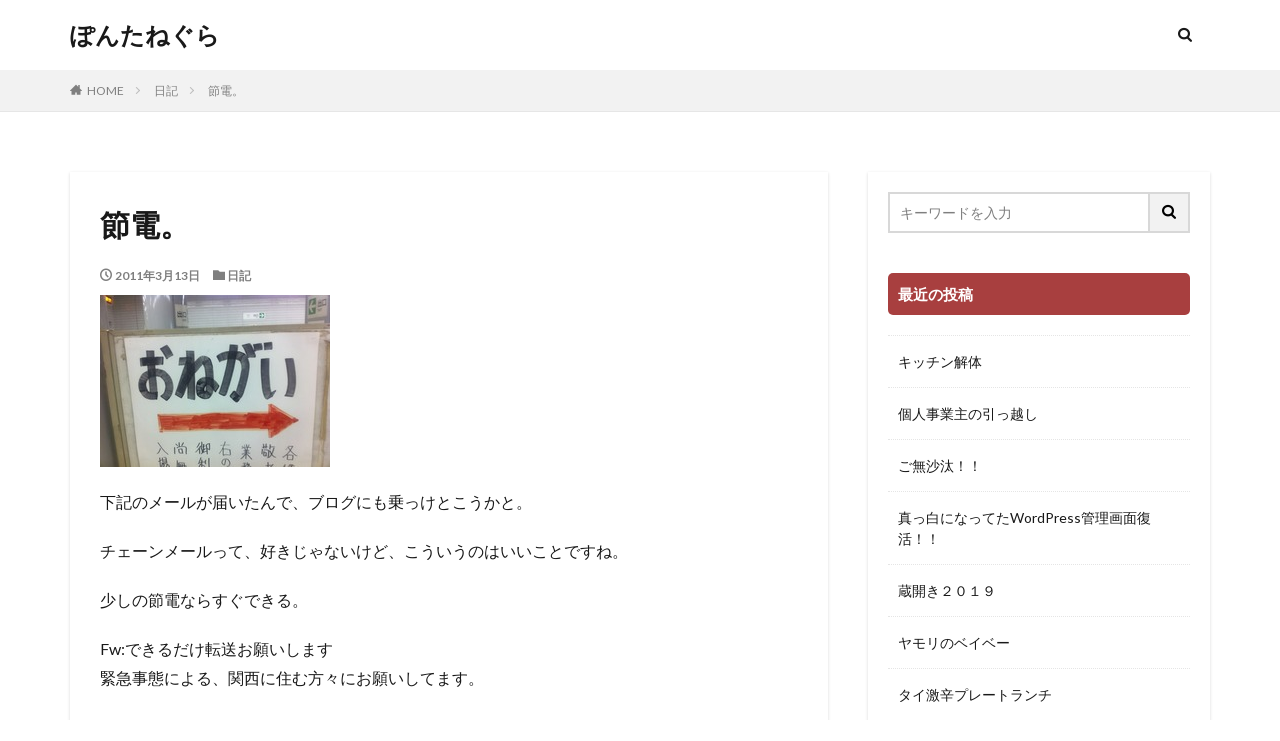

--- FILE ---
content_type: text/html; charset=UTF-8
request_url: https://tdfm.net/archives/2426
body_size: 23891
content:

<!DOCTYPE html>

<html lang="ja" prefix="og: http://ogp.me/ns#" class="t-html 
">

<head prefix="og: http://ogp.me/ns# fb: http://ogp.me/ns/fb# article: http://ogp.me/ns/article#">
<meta charset="UTF-8">
<title>節電。│ぽんたねぐら</title>
<meta name='robots' content='max-image-preview:large' />
<link rel='dns-prefetch' href='//stats.wp.com' />
<link rel='stylesheet' id='dashicons-css' href='https://tdfm.net/wp-includes/css/dashicons.min.css?ver=6.3.7' type='text/css' media='all' />
<link rel='stylesheet' id='thickbox-css' href='https://tdfm.net/wp-includes/js/thickbox/thickbox.css?ver=6.3.7' type='text/css' media='all' />
<link rel='stylesheet' id='wp-block-library-css' href='https://tdfm.net/wp-includes/css/dist/block-library/style.min.css?ver=6.3.7' type='text/css' media='all' />
<style id='wp-block-library-inline-css' type='text/css'>
.has-text-align-justify{text-align:justify;}
</style>
<link rel='stylesheet' id='mediaelement-css' href='https://tdfm.net/wp-includes/js/mediaelement/mediaelementplayer-legacy.min.css?ver=4.2.17' type='text/css' media='all' />
<link rel='stylesheet' id='wp-mediaelement-css' href='https://tdfm.net/wp-includes/js/mediaelement/wp-mediaelement.min.css?ver=6.3.7' type='text/css' media='all' />
<style id='classic-theme-styles-inline-css' type='text/css'>
/*! This file is auto-generated */
.wp-block-button__link{color:#fff;background-color:#32373c;border-radius:9999px;box-shadow:none;text-decoration:none;padding:calc(.667em + 2px) calc(1.333em + 2px);font-size:1.125em}.wp-block-file__button{background:#32373c;color:#fff;text-decoration:none}
</style>
<style id='global-styles-inline-css' type='text/css'>
body{--wp--preset--color--black: #000000;--wp--preset--color--cyan-bluish-gray: #abb8c3;--wp--preset--color--white: #ffffff;--wp--preset--color--pale-pink: #f78da7;--wp--preset--color--vivid-red: #cf2e2e;--wp--preset--color--luminous-vivid-orange: #ff6900;--wp--preset--color--luminous-vivid-amber: #fcb900;--wp--preset--color--light-green-cyan: #7bdcb5;--wp--preset--color--vivid-green-cyan: #00d084;--wp--preset--color--pale-cyan-blue: #8ed1fc;--wp--preset--color--vivid-cyan-blue: #0693e3;--wp--preset--color--vivid-purple: #9b51e0;--wp--preset--gradient--vivid-cyan-blue-to-vivid-purple: linear-gradient(135deg,rgba(6,147,227,1) 0%,rgb(155,81,224) 100%);--wp--preset--gradient--light-green-cyan-to-vivid-green-cyan: linear-gradient(135deg,rgb(122,220,180) 0%,rgb(0,208,130) 100%);--wp--preset--gradient--luminous-vivid-amber-to-luminous-vivid-orange: linear-gradient(135deg,rgba(252,185,0,1) 0%,rgba(255,105,0,1) 100%);--wp--preset--gradient--luminous-vivid-orange-to-vivid-red: linear-gradient(135deg,rgba(255,105,0,1) 0%,rgb(207,46,46) 100%);--wp--preset--gradient--very-light-gray-to-cyan-bluish-gray: linear-gradient(135deg,rgb(238,238,238) 0%,rgb(169,184,195) 100%);--wp--preset--gradient--cool-to-warm-spectrum: linear-gradient(135deg,rgb(74,234,220) 0%,rgb(151,120,209) 20%,rgb(207,42,186) 40%,rgb(238,44,130) 60%,rgb(251,105,98) 80%,rgb(254,248,76) 100%);--wp--preset--gradient--blush-light-purple: linear-gradient(135deg,rgb(255,206,236) 0%,rgb(152,150,240) 100%);--wp--preset--gradient--blush-bordeaux: linear-gradient(135deg,rgb(254,205,165) 0%,rgb(254,45,45) 50%,rgb(107,0,62) 100%);--wp--preset--gradient--luminous-dusk: linear-gradient(135deg,rgb(255,203,112) 0%,rgb(199,81,192) 50%,rgb(65,88,208) 100%);--wp--preset--gradient--pale-ocean: linear-gradient(135deg,rgb(255,245,203) 0%,rgb(182,227,212) 50%,rgb(51,167,181) 100%);--wp--preset--gradient--electric-grass: linear-gradient(135deg,rgb(202,248,128) 0%,rgb(113,206,126) 100%);--wp--preset--gradient--midnight: linear-gradient(135deg,rgb(2,3,129) 0%,rgb(40,116,252) 100%);--wp--preset--font-size--small: 13px;--wp--preset--font-size--medium: 20px;--wp--preset--font-size--large: 36px;--wp--preset--font-size--x-large: 42px;--wp--preset--spacing--20: 0.44rem;--wp--preset--spacing--30: 0.67rem;--wp--preset--spacing--40: 1rem;--wp--preset--spacing--50: 1.5rem;--wp--preset--spacing--60: 2.25rem;--wp--preset--spacing--70: 3.38rem;--wp--preset--spacing--80: 5.06rem;--wp--preset--shadow--natural: 6px 6px 9px rgba(0, 0, 0, 0.2);--wp--preset--shadow--deep: 12px 12px 50px rgba(0, 0, 0, 0.4);--wp--preset--shadow--sharp: 6px 6px 0px rgba(0, 0, 0, 0.2);--wp--preset--shadow--outlined: 6px 6px 0px -3px rgba(255, 255, 255, 1), 6px 6px rgba(0, 0, 0, 1);--wp--preset--shadow--crisp: 6px 6px 0px rgba(0, 0, 0, 1);}:where(.is-layout-flex){gap: 0.5em;}:where(.is-layout-grid){gap: 0.5em;}body .is-layout-flow > .alignleft{float: left;margin-inline-start: 0;margin-inline-end: 2em;}body .is-layout-flow > .alignright{float: right;margin-inline-start: 2em;margin-inline-end: 0;}body .is-layout-flow > .aligncenter{margin-left: auto !important;margin-right: auto !important;}body .is-layout-constrained > .alignleft{float: left;margin-inline-start: 0;margin-inline-end: 2em;}body .is-layout-constrained > .alignright{float: right;margin-inline-start: 2em;margin-inline-end: 0;}body .is-layout-constrained > .aligncenter{margin-left: auto !important;margin-right: auto !important;}body .is-layout-constrained > :where(:not(.alignleft):not(.alignright):not(.alignfull)){max-width: var(--wp--style--global--content-size);margin-left: auto !important;margin-right: auto !important;}body .is-layout-constrained > .alignwide{max-width: var(--wp--style--global--wide-size);}body .is-layout-flex{display: flex;}body .is-layout-flex{flex-wrap: wrap;align-items: center;}body .is-layout-flex > *{margin: 0;}body .is-layout-grid{display: grid;}body .is-layout-grid > *{margin: 0;}:where(.wp-block-columns.is-layout-flex){gap: 2em;}:where(.wp-block-columns.is-layout-grid){gap: 2em;}:where(.wp-block-post-template.is-layout-flex){gap: 1.25em;}:where(.wp-block-post-template.is-layout-grid){gap: 1.25em;}.has-black-color{color: var(--wp--preset--color--black) !important;}.has-cyan-bluish-gray-color{color: var(--wp--preset--color--cyan-bluish-gray) !important;}.has-white-color{color: var(--wp--preset--color--white) !important;}.has-pale-pink-color{color: var(--wp--preset--color--pale-pink) !important;}.has-vivid-red-color{color: var(--wp--preset--color--vivid-red) !important;}.has-luminous-vivid-orange-color{color: var(--wp--preset--color--luminous-vivid-orange) !important;}.has-luminous-vivid-amber-color{color: var(--wp--preset--color--luminous-vivid-amber) !important;}.has-light-green-cyan-color{color: var(--wp--preset--color--light-green-cyan) !important;}.has-vivid-green-cyan-color{color: var(--wp--preset--color--vivid-green-cyan) !important;}.has-pale-cyan-blue-color{color: var(--wp--preset--color--pale-cyan-blue) !important;}.has-vivid-cyan-blue-color{color: var(--wp--preset--color--vivid-cyan-blue) !important;}.has-vivid-purple-color{color: var(--wp--preset--color--vivid-purple) !important;}.has-black-background-color{background-color: var(--wp--preset--color--black) !important;}.has-cyan-bluish-gray-background-color{background-color: var(--wp--preset--color--cyan-bluish-gray) !important;}.has-white-background-color{background-color: var(--wp--preset--color--white) !important;}.has-pale-pink-background-color{background-color: var(--wp--preset--color--pale-pink) !important;}.has-vivid-red-background-color{background-color: var(--wp--preset--color--vivid-red) !important;}.has-luminous-vivid-orange-background-color{background-color: var(--wp--preset--color--luminous-vivid-orange) !important;}.has-luminous-vivid-amber-background-color{background-color: var(--wp--preset--color--luminous-vivid-amber) !important;}.has-light-green-cyan-background-color{background-color: var(--wp--preset--color--light-green-cyan) !important;}.has-vivid-green-cyan-background-color{background-color: var(--wp--preset--color--vivid-green-cyan) !important;}.has-pale-cyan-blue-background-color{background-color: var(--wp--preset--color--pale-cyan-blue) !important;}.has-vivid-cyan-blue-background-color{background-color: var(--wp--preset--color--vivid-cyan-blue) !important;}.has-vivid-purple-background-color{background-color: var(--wp--preset--color--vivid-purple) !important;}.has-black-border-color{border-color: var(--wp--preset--color--black) !important;}.has-cyan-bluish-gray-border-color{border-color: var(--wp--preset--color--cyan-bluish-gray) !important;}.has-white-border-color{border-color: var(--wp--preset--color--white) !important;}.has-pale-pink-border-color{border-color: var(--wp--preset--color--pale-pink) !important;}.has-vivid-red-border-color{border-color: var(--wp--preset--color--vivid-red) !important;}.has-luminous-vivid-orange-border-color{border-color: var(--wp--preset--color--luminous-vivid-orange) !important;}.has-luminous-vivid-amber-border-color{border-color: var(--wp--preset--color--luminous-vivid-amber) !important;}.has-light-green-cyan-border-color{border-color: var(--wp--preset--color--light-green-cyan) !important;}.has-vivid-green-cyan-border-color{border-color: var(--wp--preset--color--vivid-green-cyan) !important;}.has-pale-cyan-blue-border-color{border-color: var(--wp--preset--color--pale-cyan-blue) !important;}.has-vivid-cyan-blue-border-color{border-color: var(--wp--preset--color--vivid-cyan-blue) !important;}.has-vivid-purple-border-color{border-color: var(--wp--preset--color--vivid-purple) !important;}.has-vivid-cyan-blue-to-vivid-purple-gradient-background{background: var(--wp--preset--gradient--vivid-cyan-blue-to-vivid-purple) !important;}.has-light-green-cyan-to-vivid-green-cyan-gradient-background{background: var(--wp--preset--gradient--light-green-cyan-to-vivid-green-cyan) !important;}.has-luminous-vivid-amber-to-luminous-vivid-orange-gradient-background{background: var(--wp--preset--gradient--luminous-vivid-amber-to-luminous-vivid-orange) !important;}.has-luminous-vivid-orange-to-vivid-red-gradient-background{background: var(--wp--preset--gradient--luminous-vivid-orange-to-vivid-red) !important;}.has-very-light-gray-to-cyan-bluish-gray-gradient-background{background: var(--wp--preset--gradient--very-light-gray-to-cyan-bluish-gray) !important;}.has-cool-to-warm-spectrum-gradient-background{background: var(--wp--preset--gradient--cool-to-warm-spectrum) !important;}.has-blush-light-purple-gradient-background{background: var(--wp--preset--gradient--blush-light-purple) !important;}.has-blush-bordeaux-gradient-background{background: var(--wp--preset--gradient--blush-bordeaux) !important;}.has-luminous-dusk-gradient-background{background: var(--wp--preset--gradient--luminous-dusk) !important;}.has-pale-ocean-gradient-background{background: var(--wp--preset--gradient--pale-ocean) !important;}.has-electric-grass-gradient-background{background: var(--wp--preset--gradient--electric-grass) !important;}.has-midnight-gradient-background{background: var(--wp--preset--gradient--midnight) !important;}.has-small-font-size{font-size: var(--wp--preset--font-size--small) !important;}.has-medium-font-size{font-size: var(--wp--preset--font-size--medium) !important;}.has-large-font-size{font-size: var(--wp--preset--font-size--large) !important;}.has-x-large-font-size{font-size: var(--wp--preset--font-size--x-large) !important;}
.wp-block-navigation a:where(:not(.wp-element-button)){color: inherit;}
:where(.wp-block-post-template.is-layout-flex){gap: 1.25em;}:where(.wp-block-post-template.is-layout-grid){gap: 1.25em;}
:where(.wp-block-columns.is-layout-flex){gap: 2em;}:where(.wp-block-columns.is-layout-grid){gap: 2em;}
.wp-block-pullquote{font-size: 1.5em;line-height: 1.6;}
</style>
<link rel='stylesheet' id='jetpack_css-css' href='https://tdfm.net/wp-content/plugins/jetpack/css/jetpack.css?ver=12.8.2' type='text/css' media='all' />
<script src='https://tdfm.net/wp-includes/js/jquery/jquery.min.js?ver=3.7.0' id='jquery-core-js'></script>
<script src='https://tdfm.net/wp-includes/js/jquery/jquery-migrate.min.js?ver=3.4.1' id='jquery-migrate-js'></script>
<link rel="https://api.w.org/" href="https://tdfm.net/wp-json/" /><link rel="alternate" type="application/json" href="https://tdfm.net/wp-json/wp/v2/posts/2426" /><link rel="alternate" type="application/json+oembed" href="https://tdfm.net/wp-json/oembed/1.0/embed?url=https%3A%2F%2Ftdfm.net%2Farchives%2F2426" />
<link rel="alternate" type="text/xml+oembed" href="https://tdfm.net/wp-json/oembed/1.0/embed?url=https%3A%2F%2Ftdfm.net%2Farchives%2F2426&#038;format=xml" />
	<style>img#wpstats{display:none}</style>
		<link rel="stylesheet" href="https://tdfm.net/wp-content/themes/the-thor/css/icon.min.css">
<link rel="stylesheet" href="https://fonts.googleapis.com/css?family=Lato:100,300,400,700,900">
<link rel="stylesheet" href="https://fonts.googleapis.com/css?family=Fjalla+One">
<link rel="stylesheet" href="https://fonts.googleapis.com/css?family=Noto+Sans+JP:100,200,300,400,500,600,700,800,900">
<link rel="stylesheet" href="https://tdfm.net/wp-content/themes/the-thor/style.min.css">
<link rel="stylesheet" href="https://tdfm.net/wp-content/themes/the-thor-child/style-user.css?1698332730">
<link rel="canonical" href="https://tdfm.net/archives/2426" />
<script src="https://ajax.googleapis.com/ajax/libs/jquery/1.12.4/jquery.min.js"></script>
<meta http-equiv="X-UA-Compatible" content="IE=edge">
<meta name="viewport" content="width=device-width, initial-scale=1, viewport-fit=cover"/>
<style>
.still{height: 100px;}@media only screen and (min-width: 768px){.still {height: 300px;}}.content .es-LiconBox:before{background-color:#a83f3f;}.content .es-LiconCircle:before{background-color:#a83f3f;}.content .es-BTiconBox:before{background-color:#a83f3f;}.content .es-BTiconCircle:before{background-color:#a83f3f;}.content .es-BiconObi{border-color:#a83f3f;}.content .es-BiconCorner:before{background-color:#a83f3f;}.content .es-BiconCircle:before{background-color:#a83f3f;}.content .es-BmarkHatena::before{background-color:#005293;}.content .es-BmarkExcl::before{background-color:#b60105;}.content .es-BmarkQ::before{background-color:#005293;}.content .es-BmarkQ::after{border-top-color:#005293;}.content .es-BmarkA::before{color:#b60105;}.content .es-BsubTradi::before{color:#ffffff;background-color:#b60105;border-color:#b60105;}.btn__link-primary{color:#ffffff; background-color:#3f3f3f;}.content .btn__link-primary{color:#ffffff; background-color:#3f3f3f;}.searchBtn__contentInner .btn__link-search{color:#ffffff; background-color:#3f3f3f;}.btn__link-secondary{color:#ffffff; background-color:#3f3f3f;}.content .btn__link-secondary{color:#ffffff; background-color:#3f3f3f;}.btn__link-search{color:#ffffff; background-color:#3f3f3f;}.btn__link-normal{color:#3f3f3f;}.content .btn__link-normal{color:#3f3f3f;}.btn__link-normal:hover{background-color:#3f3f3f;}.content .btn__link-normal:hover{background-color:#3f3f3f;}.comments__list .comment-reply-link{color:#3f3f3f;}.comments__list .comment-reply-link:hover{background-color:#3f3f3f;}@media only screen and (min-width: 992px){.subNavi__link-pickup{color:#3f3f3f;}}@media only screen and (min-width: 992px){.subNavi__link-pickup:hover{background-color:#3f3f3f;}}.content h2{color:#191919}.content h3{color:#191919}.content h4{color:#191919}.content h5{color:#191919}.content ul > li::before{color:#a83f3f;}.content ul{color:#191919;}.content ol > li::before{color:#a83f3f; border-color:#a83f3f;}.content ol > li > ol > li::before{background-color:#a83f3f; border-color:#a83f3f;}.content ol > li > ol > li > ol > li::before{color:#a83f3f; border-color:#a83f3f;}.content ol{color:#191919;}.content .balloon .balloon__text{color:#191919; background-color:#f2f2f2;}.content .balloon .balloon__text-left:before{border-left-color:#f2f2f2;}.content .balloon .balloon__text-right:before{border-right-color:#f2f2f2;}.content .balloon-boder .balloon__text{color:#191919; background-color:#ffffff;  border-color:#d8d8d8;}.content .balloon-boder .balloon__text-left:before{border-left-color:#d8d8d8;}.content .balloon-boder .balloon__text-left:after{border-left-color:#ffffff;}.content .balloon-boder .balloon__text-right:before{border-right-color:#d8d8d8;}.content .balloon-boder .balloon__text-right:after{border-right-color:#ffffff;}.content blockquote{color:#191919; background-color:#f2f2f2;}.content blockquote::before{color:#d8d8d8;}.content table{color:#191919; border-top-color:#E5E5E5; border-left-color:#E5E5E5;}.content table th{background:#7f7f7f; color:#ffffff; ;border-right-color:#E5E5E5; border-bottom-color:#E5E5E5;}.content table td{background:#ffffff; ;border-right-color:#E5E5E5; border-bottom-color:#E5E5E5;}.content table tr:nth-child(odd) td{background-color:#f2f2f2;}
</style>
<meta property="og:site_name" content="ぽんたねぐら" />
<meta property="og:type" content="article" />
<meta property="og:title" content="節電。" />
<meta property="og:description" content="下記のメールが届いたんで、ブログにも乗っけとこうかと。 チェーンメールって、好きじゃないけど、こういうのはいいことですね。 少しの節電ならすぐできる。 Fw:できるだけ転送お願いします 緊急事態による、関西に住む方々にお願いしてます。 &#" />
<meta property="og:url" content="https://tdfm.net/archives/2426" />
<meta property="og:image" content="" />
<meta name="twitter:card" content="summary" />


</head>
<body class=" t-logoSp t-logoPc" id="top">


  <!--l-header-->
  <header class="l-header">
    <div class="container container-header">

      <!--logo-->
			<p class="siteTitle">
				<a class="siteTitle__link" href="https://tdfm.net">
											ぽんたねぐら					        </a>
      </p>      <!--/logo-->


      

							<!--subNavi-->
				<nav class="subNavi">
	        	        				</nav>
				<!--/subNavi-->
			

            <!--searchBtn-->
			<div class="searchBtn ">
        <input class="searchBtn__checkbox" id="searchBtn-checkbox" type="checkbox">
        <label class="searchBtn__link searchBtn__link-text icon-search" for="searchBtn-checkbox"></label>
        <label class="searchBtn__unshown" for="searchBtn-checkbox"></label>

        <div class="searchBtn__content">
          <div class="searchBtn__scroll">
            <label class="searchBtn__close" for="searchBtn-checkbox"><i class="icon-close"></i>CLOSE</label>
            <div class="searchBtn__contentInner">
              <aside class="widget">
  <div class="widgetSearch">
    <form method="get" action="https://tdfm.net" target="_top">
  <div class="widgetSearch__contents">
    <h3 class="heading heading-tertiary">キーワード</h3>
    <input class="widgetSearch__input widgetSearch__input-max" type="text" name="s" placeholder="キーワードを入力" value="">

    
  </div>

  <div class="widgetSearch__contents">
    <h3 class="heading heading-tertiary">カテゴリー</h3>
	<select  name='cat' id='cat_697c8c0a020be' class='widgetSearch__select'>
	<option value=''>カテゴリーを選択</option>
	<option class="level-0" value="2">日記</option>
	<option class="level-0" value="3">食べ・飲み・料理</option>
	<option class="level-0" value="4">車・乗り物</option>
	<option class="level-0" value="5">生き物・植物</option>
	<option class="level-0" value="6">フットサル・スポーツ</option>
	<option class="level-0" value="7">WEB・PC・iPhone</option>
	<option class="level-0" value="8">読書</option>
	<option class="level-0" value="9">動画</option>
	<option class="level-0" value="10">レビュー</option>
	<option class="level-0" value="11">海外</option>
	<option class="level-0" value="625">ＤＩＹ</option>
</select>
  </div>

  	<div class="widgetSearch__tag">
    <h3 class="heading heading-tertiary">タグ</h3>
    <label><input class="widgetSearch__check" type="checkbox" name="tag[]" value="934sh" /><span class="widgetSearch__checkLabel">934SH</span></label><label><input class="widgetSearch__check" type="checkbox" name="tag[]" value="%e5%b0%8f%e3%82%a2%e3%82%b8" /><span class="widgetSearch__checkLabel">小アジ</span></label><label><input class="widgetSearch__check" type="checkbox" name="tag[]" value="%e5%ae%b3%e8%99%ab" /><span class="widgetSearch__checkLabel">害虫</span></label><label><input class="widgetSearch__check" type="checkbox" name="tag[]" value="%e5%ae%b6%e5%85%b7" /><span class="widgetSearch__checkLabel">家具</span></label><label><input class="widgetSearch__check" type="checkbox" name="tag[]" value="%e5%ae%b6%e5%ba%ad%e8%8f%9c%e5%9c%92" /><span class="widgetSearch__checkLabel">家庭菜園</span></label><label><input class="widgetSearch__check" type="checkbox" name="tag[]" value="%e5%ae%b6%e9%9b%bb" /><span class="widgetSearch__checkLabel">家電</span></label><label><input class="widgetSearch__check" type="checkbox" name="tag[]" value="%e5%af%8c%e5%b1%b1" /><span class="widgetSearch__checkLabel">富山</span></label><label><input class="widgetSearch__check" type="checkbox" name="tag[]" value="%e5%af%bf%e5%8f%b8" /><span class="widgetSearch__checkLabel">寿司</span></label><label><input class="widgetSearch__check" type="checkbox" name="tag[]" value="%e5%b0%8f%e6%b5%9c" /><span class="widgetSearch__checkLabel">小浜</span></label><label><input class="widgetSearch__check" type="checkbox" name="tag[]" value="%e5%ae%a4%e7%a9%8d%e5%85%89" /><span class="widgetSearch__checkLabel">室積光</span></label><label><input class="widgetSearch__check" type="checkbox" name="tag[]" value="%e5%b1%8b%e5%8f%b0" /><span class="widgetSearch__checkLabel">屋台</span></label><label><input class="widgetSearch__check" type="checkbox" name="tag[]" value="%e5%b1%b1%e7%94%b0%e4%bc%9a" /><span class="widgetSearch__checkLabel">山田会</span></label><label><input class="widgetSearch__check" type="checkbox" name="tag[]" value="%e5%b1%b1%e7%94%b0%e5%ae%97%e6%a8%b9" /><span class="widgetSearch__checkLabel">山田宗樹</span></label><label><input class="widgetSearch__check" type="checkbox" name="tag[]" value="%e5%b1%b1%e7%ac%a0" /><span class="widgetSearch__checkLabel">山笠</span></label><label><input class="widgetSearch__check" type="checkbox" name="tag[]" value="%e5%b4%8e%e9%99%bd%e8%bb%92" /><span class="widgetSearch__checkLabel">崎陽軒</span></label><label><input class="widgetSearch__check" type="checkbox" name="tag[]" value="%e5%b5%90%e5%b1%b1" /><span class="widgetSearch__checkLabel">嵐山</span></label><label><input class="widgetSearch__check" type="checkbox" name="tag[]" value="%e5%ae%ae%e6%9c%ac%e8%bc%9d" /><span class="widgetSearch__checkLabel">宮本輝</span></label><label><input class="widgetSearch__check" type="checkbox" name="tag[]" value="%e5%ae%9d%e3%81%8f%e3%81%98" /><span class="widgetSearch__checkLabel">宝くじ</span></label><label><input class="widgetSearch__check" type="checkbox" name="tag[]" value="%e5%b7%a5%e5%85%b7" /><span class="widgetSearch__checkLabel">工具</span></label><label><input class="widgetSearch__check" type="checkbox" name="tag[]" value="%e5%a4%a9%e6%a9%8b%e7%ab%8b" /><span class="widgetSearch__checkLabel">天橋立</span></label><label><input class="widgetSearch__check" type="checkbox" name="tag[]" value="%e5%a4%a7%e4%bc%9a" /><span class="widgetSearch__checkLabel">大会</span></label><label><input class="widgetSearch__check" type="checkbox" name="tag[]" value="%e5%a4%a7%e6%a0%b9" /><span class="widgetSearch__checkLabel">大根</span></label><label><input class="widgetSearch__check" type="checkbox" name="tag[]" value="%e5%a4%a7%e6%b4%a5" /><span class="widgetSearch__checkLabel">大津</span></label><label><input class="widgetSearch__check" type="checkbox" name="tag[]" value="%e5%a4%a7%e8%b4%8b%e5%a1%94" /><span class="widgetSearch__checkLabel">大贋塔</span></label><label><input class="widgetSearch__check" type="checkbox" name="tag[]" value="%e5%a4%a7%e9%98%aa" /><span class="widgetSearch__checkLabel">大阪</span></label><label><input class="widgetSearch__check" type="checkbox" name="tag[]" value="%e5%a4%a7%e9%98%aa%e5%9f%8e" /><span class="widgetSearch__checkLabel">大阪城</span></label><label><input class="widgetSearch__check" type="checkbox" name="tag[]" value="%e5%a4%a9%e6%b0%97" /><span class="widgetSearch__checkLabel">天気</span></label><label><input class="widgetSearch__check" type="checkbox" name="tag[]" value="%e5%ae%89%e9%83%a8%e9%be%8d%e5%a4%aa%e9%83%8e" /><span class="widgetSearch__checkLabel">安部龍太郎</span></label><label><input class="widgetSearch__check" type="checkbox" name="tag[]" value="%e5%a5%88%e8%89%af" /><span class="widgetSearch__checkLabel">奈良</span></label><label><input class="widgetSearch__check" type="checkbox" name="tag[]" value="%e5%a5%88%e8%89%af%e5%85%ac%e5%9c%92" /><span class="widgetSearch__checkLabel">奈良公園</span></label><label><input class="widgetSearch__check" type="checkbox" name="tag[]" value="%e5%a5%a5%e4%bc%8a%e5%90%b9" /><span class="widgetSearch__checkLabel">奥伊吹</span></label><label><input class="widgetSearch__check" type="checkbox" name="tag[]" value="%e5%a7%ab%e8%b7%af" /><span class="widgetSearch__checkLabel">姫路</span></label><label><input class="widgetSearch__check" type="checkbox" name="tag[]" value="%e5%ae%85%e9%a3%b2%e3%81%bf" /><span class="widgetSearch__checkLabel">宅飲み</span></label><label><input class="widgetSearch__check" type="checkbox" name="tag[]" value="%e5%ae%87%e6%b2%bb%e8%8c%b6" /><span class="widgetSearch__checkLabel">宇治茶</span></label><label><input class="widgetSearch__check" type="checkbox" name="tag[]" value="%e5%ae%89%e7%94%9f%e6%ad%a3" /><span class="widgetSearch__checkLabel">安生正</span></label><label><input class="widgetSearch__check" type="checkbox" name="tag[]" value="%e5%b7%a5%e4%bd%9c" /><span class="widgetSearch__checkLabel">工作</span></label><label><input class="widgetSearch__check" type="checkbox" name="tag[]" value="%e5%b7%a5%e5%a0%b4%e8%a6%8b%e5%ad%a6" /><span class="widgetSearch__checkLabel">工場見学</span></label><label><input class="widgetSearch__check" type="checkbox" name="tag[]" value="%e5%a4%9c%e9%a3%9f" /><span class="widgetSearch__checkLabel">夜食</span></label><label><input class="widgetSearch__check" type="checkbox" name="tag[]" value="%e6%96%b0%e7%94%b0%e8%be%ba" /><span class="widgetSearch__checkLabel">新田辺</span></label><label><input class="widgetSearch__check" type="checkbox" name="tag[]" value="%e6%90%ba%e5%b8%af" /><span class="widgetSearch__checkLabel">携帯</span></label><label><input class="widgetSearch__check" type="checkbox" name="tag[]" value="%e6%95%85%e9%9a%9c" /><span class="widgetSearch__checkLabel">故障</span></label><label><input class="widgetSearch__check" type="checkbox" name="tag[]" value="%e6%95%b4%e4%bd%93" /><span class="widgetSearch__checkLabel">整体</span></label><label><input class="widgetSearch__check" type="checkbox" name="tag[]" value="%e6%95%b4%e7%90%86%e5%8f%8e%e7%b4%8d%e3%82%a2%e3%83%89%e3%83%90%e3%82%a4%e3%82%b6%e3%83%bc" /><span class="widgetSearch__checkLabel">整理収納アドバイザー</span></label><label><input class="widgetSearch__check" type="checkbox" name="tag[]" value="%e6%96%ad%e6%8d%a8%e9%9b%a2" /><span class="widgetSearch__checkLabel">断捨離</span></label><label><input class="widgetSearch__check" type="checkbox" name="tag[]" value="%e6%96%b0%e5%b9%b9%e7%b7%9a" /><span class="widgetSearch__checkLabel">新幹線</span></label><label><input class="widgetSearch__check" type="checkbox" name="tag[]" value="%e6%97%a5%e7%84%bc%e3%81%91" /><span class="widgetSearch__checkLabel">日焼け</span></label><label><input class="widgetSearch__check" type="checkbox" name="tag[]" value="%e6%8e%83%e9%99%a4" /><span class="widgetSearch__checkLabel">掃除</span></label><label><input class="widgetSearch__check" type="checkbox" name="tag[]" value="%e6%97%a5%e7%ab%8b" /><span class="widgetSearch__checkLabel">日立</span></label><label><input class="widgetSearch__check" type="checkbox" name="tag[]" value="%e6%97%a9%e8%a6%8b%e5%92%8c%e7%9c%9f" /><span class="widgetSearch__checkLabel">早見和真</span></label><label><input class="widgetSearch__check" type="checkbox" name="tag[]" value="%e6%98%9f%e3%82%92%e7%b6%99%e3%81%90%e3%82%82%e3%81%ae" /><span class="widgetSearch__checkLabel">星を継ぐもの</span></label><label><input class="widgetSearch__check" type="checkbox" name="tag[]" value="%e6%98%a0%e7%94%bb" /><span class="widgetSearch__checkLabel">映画</span></label><label><input class="widgetSearch__check" type="checkbox" name="tag[]" value="%e6%99%a9%e9%85%8c" /><span class="widgetSearch__checkLabel">晩酌</span></label><label><input class="widgetSearch__check" type="checkbox" name="tag[]" value="%e6%9b%b4%e6%96%b0%e5%a4%b1%e6%95%97" /><span class="widgetSearch__checkLabel">更新失敗</span></label><label><input class="widgetSearch__check" type="checkbox" name="tag[]" value="%e6%9b%b8%e5%88%9d%e3%82%81" /><span class="widgetSearch__checkLabel">書初め</span></label><label><input class="widgetSearch__check" type="checkbox" name="tag[]" value="%e6%8f%9a%e3%81%92%e7%89%a9" /><span class="widgetSearch__checkLabel">揚げ物</span></label><label><input class="widgetSearch__check" type="checkbox" name="tag[]" value="%e6%8c%bf%e3%81%97%e6%9c%a8" /><span class="widgetSearch__checkLabel">挿し木</span></label><label><input class="widgetSearch__check" type="checkbox" name="tag[]" value="%e5%b8%83%e5%9b%a3" /><span class="widgetSearch__checkLabel">布団</span></label><label><input class="widgetSearch__check" type="checkbox" name="tag[]" value="%e5%bc%95%e8%b6%8a%e3%81%97" /><span class="widgetSearch__checkLabel">引越し</span></label><label><input class="widgetSearch__check" type="checkbox" name="tag[]" value="%e5%b8%b0%e7%9c%81" /><span class="widgetSearch__checkLabel">帰省</span></label><label><input class="widgetSearch__check" type="checkbox" name="tag[]" value="%e5%b9%8c" /><span class="widgetSearch__checkLabel">幌</span></label><label><input class="widgetSearch__check" type="checkbox" name="tag[]" value="%e5%b9%b3%e7%ad%89%e9%99%a2%e9%b3%b3%e5%87%b0%e5%a0%82" /><span class="widgetSearch__checkLabel">平等院鳳凰堂</span></label><label><input class="widgetSearch__check" type="checkbox" name="tag[]" value="%e5%ba%83%e5%b3%b6" /><span class="widgetSearch__checkLabel">広島</span></label><label><input class="widgetSearch__check" type="checkbox" name="tag[]" value="%e5%ba%83%e5%b7%9e" /><span class="widgetSearch__checkLabel">広州</span></label><label><input class="widgetSearch__check" type="checkbox" name="tag[]" value="%e5%ba%8a" /><span class="widgetSearch__checkLabel">床</span></label><label><input class="widgetSearch__check" type="checkbox" name="tag[]" value="%e5%bf%98%e5%b9%b4%e4%bc%9a" /><span class="widgetSearch__checkLabel">忘年会</span></label><label><input class="widgetSearch__check" type="checkbox" name="tag[]" value="%e6%89%93%e3%81%a1%e4%b8%8a%e3%81%92" /><span class="widgetSearch__checkLabel">打ち上げ</span></label><label><input class="widgetSearch__check" type="checkbox" name="tag[]" value="%e6%80%aa%e6%88%91" /><span class="widgetSearch__checkLabel">怪我</span></label><label><input class="widgetSearch__check" type="checkbox" name="tag[]" value="%e6%83%a3%e8%8f%9c" /><span class="widgetSearch__checkLabel">惣菜</span></label><label><input class="widgetSearch__check" type="checkbox" name="tag[]" value="%e6%84%9b%e7%9f%a5" /><span class="widgetSearch__checkLabel">愛知</span></label><label><input class="widgetSearch__check" type="checkbox" name="tag[]" value="%e6%87%90%e3%81%8b%e3%81%97%e3%81%84" /><span class="widgetSearch__checkLabel">懐かしい</span></label><label><input class="widgetSearch__check" type="checkbox" name="tag[]" value="%e6%89%8b%e5%b8%b3" /><span class="widgetSearch__checkLabel">手帳</span></label><label><input class="widgetSearch__check" type="checkbox" name="tag[]" value="%e6%89%8b%e6%96%99%e7%90%86" /><span class="widgetSearch__checkLabel">手料理</span></label><label><input class="widgetSearch__check" type="checkbox" name="tag[]" value="%e6%89%8b%e7%be%bd%e5%85%88" /><span class="widgetSearch__checkLabel">手羽先</span></label><label><input class="widgetSearch__check" type="checkbox" name="tag[]" value="%e5%a4%a7%e4%b9%85%e4%bf%9d" /><span class="widgetSearch__checkLabel">大久保</span></label><label><input class="widgetSearch__check" type="checkbox" name="tag[]" value="%e5%a4%96%e9%a3%9f" /><span class="widgetSearch__checkLabel">外食</span></label><label><input class="widgetSearch__check" type="checkbox" name="tag[]" value="%e6%9c%9d%e9%a3%9f" /><span class="widgetSearch__checkLabel">朝食</span></label><label><input class="widgetSearch__check" type="checkbox" name="tag[]" value="%e4%bc%8a%e5%9d%82%e5%b9%b8%e5%a4%aa%e9%83%8e" /><span class="widgetSearch__checkLabel">伊坂幸太郎</span></label><label><input class="widgetSearch__check" type="checkbox" name="tag[]" value="%e4%ba%ac%e9%83%bd%e7%b2%be%e8%8f%af" /><span class="widgetSearch__checkLabel">京都精華</span></label><label><input class="widgetSearch__check" type="checkbox" name="tag[]" value="%e4%ba%ac%e9%83%bd%e9%a7%85" /><span class="widgetSearch__checkLabel">京都駅</span></label><label><input class="widgetSearch__check" type="checkbox" name="tag[]" value="%e4%ba%ba%e5%8f%82" /><span class="widgetSearch__checkLabel">人参</span></label><label><input class="widgetSearch__check" type="checkbox" name="tag[]" value="%e4%bb%96%e4%ba%ba%e4%b8%bc" /><span class="widgetSearch__checkLabel">他人丼</span></label><label><input class="widgetSearch__check" type="checkbox" name="tag[]" value="%e4%bb%ae%e9%9d%a2%e3%82%b5%e3%82%a4%e3%83%80%e3%83%bc" /><span class="widgetSearch__checkLabel">仮面サイダー</span></label><label><input class="widgetSearch__check" type="checkbox" name="tag[]" value="%e4%bc%8a%e5%8b%a2" /><span class="widgetSearch__checkLabel">伊勢</span></label><label><input class="widgetSearch__check" type="checkbox" name="tag[]" value="%e4%bc%bc%e9%a1%94%e7%b5%b5" /><span class="widgetSearch__checkLabel">似顔絵</span></label><label><input class="widgetSearch__check" type="checkbox" name="tag[]" value="%e4%ba%ac%e3%81%a4%e3%81%86" /><span class="widgetSearch__checkLabel">京つう</span></label><label><input class="widgetSearch__check" type="checkbox" name="tag[]" value="%e4%bd%93%e9%87%8d" /><span class="widgetSearch__checkLabel">体重</span></label><label><input class="widgetSearch__check" type="checkbox" name="tag[]" value="%e4%bd%99%e5%91%89%e9%ab%98%e5%8e%9f%e3%82%b9%e3%82%ad%e3%83%bc%e5%a0%b4" /><span class="widgetSearch__checkLabel">余呉高原スキー場</span></label><label><input class="widgetSearch__check" type="checkbox" name="tag[]" value="%e4%bd%9c%e3%82%8a%e6%ba%9c%e3%82%81" /><span class="widgetSearch__checkLabel">作り溜め</span></label><label><input class="widgetSearch__check" type="checkbox" name="tag[]" value="%e4%be%a1%e6%a0%bc%e3%82%b3%e3%83%a0" /><span class="widgetSearch__checkLabel">価格コム</span></label><label><input class="widgetSearch__check" type="checkbox" name="tag[]" value="%e4%bf%9d%e5%ad%98" /><span class="widgetSearch__checkLabel">保存</span></label><label><input class="widgetSearch__check" type="checkbox" name="tag[]" value="%e4%bf%ae%e7%90%86" /><span class="widgetSearch__checkLabel">修理</span></label><label><input class="widgetSearch__check" type="checkbox" name="tag[]" value="%e5%81%a5%e5%ba%b7%e8%a8%ba%e6%96%ad" /><span class="widgetSearch__checkLabel">健康診断</span></label><label><input class="widgetSearch__check" type="checkbox" name="tag[]" value="%e4%ba%ac%e9%83%bd" /><span class="widgetSearch__checkLabel">京都</span></label><label><input class="widgetSearch__check" type="checkbox" name="tag[]" value="%e4%ba%88%e9%98%b2%e6%8e%a5%e7%a8%ae" /><span class="widgetSearch__checkLabel">予防接種</span></label><label><input class="widgetSearch__check" type="checkbox" name="tag[]" value="%e5%85%88%e6%96%97%e7%94%ba" /><span class="widgetSearch__checkLabel">先斗町</span></label><label><input class="widgetSearch__check" type="checkbox" name="tag[]" value="%e4%b8%89%e5%8d%83%e6%9e%9a%e3%81%ae%e9%87%91%e8%b2%a8" /><span class="widgetSearch__checkLabel">三千枚の金貨</span></label><label><input class="widgetSearch__check" type="checkbox" name="tag[]" value="%e3%83%af%e3%82%a4%e3%83%b3" /><span class="widgetSearch__checkLabel">ワイン</span></label><label><input class="widgetSearch__check" type="checkbox" name="tag[]" value="%e4%b8%80%e4%b9%8b%e8%88%b9%e5%85%a5" /><span class="widgetSearch__checkLabel">一之船入</span></label><label><input class="widgetSearch__check" type="checkbox" name="tag[]" value="%e4%b8%80%e5%af%b8%e6%b3%95%e5%b8%ab" /><span class="widgetSearch__checkLabel">一寸法師</span></label><label><input class="widgetSearch__check" type="checkbox" name="tag[]" value="%e4%b8%80%e9%8a%ad%e6%b4%8b%e9%a3%9f" /><span class="widgetSearch__checkLabel">一銭洋食</span></label><label><input class="widgetSearch__check" type="checkbox" name="tag[]" value="%e4%b8%83%e5%a4%95" /><span class="widgetSearch__checkLabel">七夕</span></label><label><input class="widgetSearch__check" type="checkbox" name="tag[]" value="%e4%b8%87%e9%a1%98%e5%af%ba%e5%94%90%e8%be%9b%e5%ad%90" /><span class="widgetSearch__checkLabel">万願寺唐辛子</span></label><label><input class="widgetSearch__check" type="checkbox" name="tag[]" value="%e4%b8%89%e9%87%8d" /><span class="widgetSearch__checkLabel">三重</span></label><label><input class="widgetSearch__check" type="checkbox" name="tag[]" value="%e4%ba%80%e5%b2%a1" /><span class="widgetSearch__checkLabel">亀岡</span></label><label><input class="widgetSearch__check" type="checkbox" name="tag[]" value="%e4%b8%8a%e6%b5%b7" /><span class="widgetSearch__checkLabel">上海</span></label><label><input class="widgetSearch__check" type="checkbox" name="tag[]" value="%e4%b8%ad%e5%9b%bd" /><span class="widgetSearch__checkLabel">中国</span></label><label><input class="widgetSearch__check" type="checkbox" name="tag[]" value="%e4%b8%ad%e8%8f%af" /><span class="widgetSearch__checkLabel">中華</span></label><label><input class="widgetSearch__check" type="checkbox" name="tag[]" value="%e4%b8%ad%e8%8f%af%e6%96%99%e7%90%86" /><span class="widgetSearch__checkLabel">中華料理</span></label><label><input class="widgetSearch__check" type="checkbox" name="tag[]" value="%e4%b8%b9%e6%b3%a2" /><span class="widgetSearch__checkLabel">丹波</span></label><label><input class="widgetSearch__check" type="checkbox" name="tag[]" value="%e4%b9%85%e5%be%a1%e5%b1%b1%e4%bd%93%e8%82%b2%e9%a4%a8" /><span class="widgetSearch__checkLabel">久御山体育館</span></label><label><input class="widgetSearch__check" type="checkbox" name="tag[]" value="%e4%b9%85%e7%95%99%e7%b1%b3" /><span class="widgetSearch__checkLabel">久留米</span></label><label><input class="widgetSearch__check" type="checkbox" name="tag[]" value="%e5%82%99%e5%bf%98%e9%8c%b2" /><span class="widgetSearch__checkLabel">備忘録</span></label><label><input class="widgetSearch__check" type="checkbox" name="tag[]" value="%e5%85%8e" /><span class="widgetSearch__checkLabel">兎</span></label><label><input class="widgetSearch__check" type="checkbox" name="tag[]" value="%e5%a4%8f%e9%87%8e%e8%8f%9c" /><span class="widgetSearch__checkLabel">夏野菜</span></label><label><input class="widgetSearch__check" type="checkbox" name="tag[]" value="%e5%90%8c%e7%aa%93%e4%bc%9a" /><span class="widgetSearch__checkLabel">同窓会</span></label><label><input class="widgetSearch__check" type="checkbox" name="tag[]" value="%e5%8d%97%e8%9b%ae%e6%bc%ac%e3%81%91" /><span class="widgetSearch__checkLabel">南蛮漬け</span></label><label><input class="widgetSearch__check" type="checkbox" name="tag[]" value="%e5%8d%9a%e7%89%a9%e9%a4%a8" /><span class="widgetSearch__checkLabel">博物館</span></label><label><input class="widgetSearch__check" type="checkbox" name="tag[]" value="%e5%8d%b5" /><span class="widgetSearch__checkLabel">卵</span></label><label><input class="widgetSearch__check" type="checkbox" name="tag[]" value="%e5%8f%82%e8%80%83%e6%9b%b8" /><span class="widgetSearch__checkLabel">参考書</span></label><label><input class="widgetSearch__check" type="checkbox" name="tag[]" value="%e5%8f%a4%e7%9d%80" /><span class="widgetSearch__checkLabel">古着</span></label><label><input class="widgetSearch__check" type="checkbox" name="tag[]" value="%e5%90%89%e7%94%b0%e7%af%a4%e5%bc%98" /><span class="widgetSearch__checkLabel">吉田篤弘</span></label><label><input class="widgetSearch__check" type="checkbox" name="tag[]" value="%e5%90%8d%e5%8f%a4%e5%b1%8b" /><span class="widgetSearch__checkLabel">名古屋</span></label><label><input class="widgetSearch__check" type="checkbox" name="tag[]" value="%e5%8d%8a%e7%94%b0" /><span class="widgetSearch__checkLabel">半田</span></label><label><input class="widgetSearch__check" type="checkbox" name="tag[]" value="%e5%91%b3%e5%99%8c" /><span class="widgetSearch__checkLabel">味噌</span></label><label><input class="widgetSearch__check" type="checkbox" name="tag[]" value="%e5%92%8c%e6%ad%8c%e5%b1%b1" /><span class="widgetSearch__checkLabel">和歌山</span></label><label><input class="widgetSearch__check" type="checkbox" name="tag[]" value="%e5%9b%9e%e7%b7%9a" /><span class="widgetSearch__checkLabel">回線</span></label><label><input class="widgetSearch__check" type="checkbox" name="tag[]" value="%e5%9c%9f%e9%8d%8b" /><span class="widgetSearch__checkLabel">土鍋</span></label><label><input class="widgetSearch__check" type="checkbox" name="tag[]" value="%e5%9c%b0%e8%94%b5%e7%9b%86" /><span class="widgetSearch__checkLabel">地蔵盆</span></label><label><input class="widgetSearch__check" type="checkbox" name="tag[]" value="%e5%9f%8e" /><span class="widgetSearch__checkLabel">城</span></label><label><input class="widgetSearch__check" type="checkbox" name="tag[]" value="%e5%a1%a9%e3%81%95%e3%81%b0" /><span class="widgetSearch__checkLabel">塩さば</span></label><label><input class="widgetSearch__check" type="checkbox" name="tag[]" value="%e5%8d%97%e6%98%8c" /><span class="widgetSearch__checkLabel">南昌</span></label><label><input class="widgetSearch__check" type="checkbox" name="tag[]" value="%e5%8d%83%e8%91%89" /><span class="widgetSearch__checkLabel">千葉</span></label><label><input class="widgetSearch__check" type="checkbox" name="tag[]" value="%e5%85%ab%e5%9d%82%e7%a5%9e%e7%a4%be" /><span class="widgetSearch__checkLabel">八坂神社</span></label><label><input class="widgetSearch__check" type="checkbox" name="tag[]" value="%e5%86%b7%e5%8d%b4" /><span class="widgetSearch__checkLabel">冷却</span></label><label><input class="widgetSearch__check" type="checkbox" name="tag[]" value="%e5%85%ab%e8%a7%92" /><span class="widgetSearch__checkLabel">八角</span></label><label><input class="widgetSearch__check" type="checkbox" name="tag[]" value="%e5%85%ac%e5%9c%92" /><span class="widgetSearch__checkLabel">公園</span></label><label><input class="widgetSearch__check" type="checkbox" name="tag[]" value="%e5%85%b5%e5%ba%ab" /><span class="widgetSearch__checkLabel">兵庫</span></label><label><input class="widgetSearch__check" type="checkbox" name="tag[]" value="%e5%85%b5%e5%ba%ab%e7%9c%8c%e7%ab%8b%e5%8d%9a%e7%89%a9%e9%a4%a8" /><span class="widgetSearch__checkLabel">兵庫県立博物館</span></label><label><input class="widgetSearch__check" type="checkbox" name="tag[]" value="%e5%86%85%e3%81%aa%e3%82%8b%e5%ae%87%e5%ae%99" /><span class="widgetSearch__checkLabel">内なる宇宙</span></label><label><input class="widgetSearch__check" type="checkbox" name="tag[]" value="%e5%86%99%e7%9c%9f" /><span class="widgetSearch__checkLabel">写真</span></label><label><input class="widgetSearch__check" type="checkbox" name="tag[]" value="%e5%86%b7%e8%94%b5%e5%ba%ab" /><span class="widgetSearch__checkLabel">冷蔵庫</span></label><label><input class="widgetSearch__check" type="checkbox" name="tag[]" value="%e5%8c%ba%e5%bd%b9%e6%89%80" /><span class="widgetSearch__checkLabel">区役所</span></label><label><input class="widgetSearch__check" type="checkbox" name="tag[]" value="%e5%87%ba%e5%bc%b5" /><span class="widgetSearch__checkLabel">出張</span></label><label><input class="widgetSearch__check" type="checkbox" name="tag[]" value="%e5%87%ba%e9%a0%ad" /><span class="widgetSearch__checkLabel">出頭</span></label><label><input class="widgetSearch__check" type="checkbox" name="tag[]" value="%e5%88%88%e8%b0%b7" /><span class="widgetSearch__checkLabel">刈谷</span></label><label><input class="widgetSearch__check" type="checkbox" name="tag[]" value="%e5%8a%9b%e3%81%ae%e6%b9%af" /><span class="widgetSearch__checkLabel">力の湯</span></label><label><input class="widgetSearch__check" type="checkbox" name="tag[]" value="%e5%8b%89%e5%bc%b7" /><span class="widgetSearch__checkLabel">勉強</span></label><label><input class="widgetSearch__check" type="checkbox" name="tag[]" value="%e5%8b%95%e7%94%bb" /><span class="widgetSearch__checkLabel">動画</span></label><label><input class="widgetSearch__check" type="checkbox" name="tag[]" value="%e5%8c%97%e4%ba%ac" /><span class="widgetSearch__checkLabel">北京</span></label><label><input class="widgetSearch__check" type="checkbox" name="tag[]" value="%e6%9b%b8%e6%96%8e" /><span class="widgetSearch__checkLabel">書斎</span></label><label><input class="widgetSearch__check" type="checkbox" name="tag[]" value="%e6%9c%ac%e6%a3%9a" /><span class="widgetSearch__checkLabel">本棚</span></label><label><input class="widgetSearch__check" type="checkbox" name="tag[]" value="%e3%83%ad%e3%83%bc%e3%82%b9%e3%83%88%e3%83%93%e3%83%bc%e3%83%95" /><span class="widgetSearch__checkLabel">ローストビーフ</span></label><label><input class="widgetSearch__check" type="checkbox" name="tag[]" value="%e9%85%92%e8%92%b8%e3%81%97" /><span class="widgetSearch__checkLabel">酒蒸し</span></label><label><input class="widgetSearch__check" type="checkbox" name="tag[]" value="%e8%b5%b0%e8%a1%8c%e4%bc%9a" /><span class="widgetSearch__checkLabel">走行会</span></label><label><input class="widgetSearch__check" type="checkbox" name="tag[]" value="%e8%bb%8a%e9%ab%98" /><span class="widgetSearch__checkLabel">車高</span></label><label><input class="widgetSearch__check" type="checkbox" name="tag[]" value="%e9%80%81%e5%88%a5%e4%bc%9a" /><span class="widgetSearch__checkLabel">送別会</span></label><label><input class="widgetSearch__check" type="checkbox" name="tag[]" value="%e9%80%9a%e8%b2%a9" /><span class="widgetSearch__checkLabel">通販</span></label><label><input class="widgetSearch__check" type="checkbox" name="tag[]" value="%e9%81%8b%e8%bb%a2%e5%85%8d%e8%a8%b1%e8%a8%bc" /><span class="widgetSearch__checkLabel">運転免許証</span></label><label><input class="widgetSearch__check" type="checkbox" name="tag[]" value="%e9%85%92%e7%b2%95" /><span class="widgetSearch__checkLabel">酒粕</span></label><label><input class="widgetSearch__check" type="checkbox" name="tag[]" value="%e9%85%a2%e3%81%ae%e7%89%a9" /><span class="widgetSearch__checkLabel">酢の物</span></label><label><input class="widgetSearch__check" type="checkbox" name="tag[]" value="%e8%b1%9a%e8%82%89" /><span class="widgetSearch__checkLabel">豚肉</span></label><label><input class="widgetSearch__check" type="checkbox" name="tag[]" value="%e9%85%a2%e3%81%ae%e9%87%8c" /><span class="widgetSearch__checkLabel">酢の里</span></label><label><input class="widgetSearch__check" type="checkbox" name="tag[]" value="%e9%86%a4%e6%b2%b9" /><span class="widgetSearch__checkLabel">醤油</span></label><label><input class="widgetSearch__check" type="checkbox" name="tag[]" value="%e9%87%8c%e8%8a%8b" /><span class="widgetSearch__checkLabel">里芋</span></label><label><input class="widgetSearch__check" type="checkbox" name="tag[]" value="%e9%87%8d%e6%9b%b9" /><span class="widgetSearch__checkLabel">重曹</span></label><label><input class="widgetSearch__check" type="checkbox" name="tag[]" value="%e9%87%8e%e7%89%9b" /><span class="widgetSearch__checkLabel">野牛</span></label><label><input class="widgetSearch__check" type="checkbox" name="tag[]" value="%e9%87%8e%e8%8f%9c" /><span class="widgetSearch__checkLabel">野菜</span></label><label><input class="widgetSearch__check" type="checkbox" name="tag[]" value="%e9%87%91%e8%9e%8d" /><span class="widgetSearch__checkLabel">金融</span></label><label><input class="widgetSearch__check" type="checkbox" name="tag[]" value="%e8%b5%a4%e7%94%b7" /><span class="widgetSearch__checkLabel">赤男</span></label><label><input class="widgetSearch__check" type="checkbox" name="tag[]" value="%e8%b1%9a%e3%83%90%e3%83%a9" /><span class="widgetSearch__checkLabel">豚バラ</span></label><label><input class="widgetSearch__check" type="checkbox" name="tag[]" value="%e9%88%b4%e9%b9%bf%e3%83%84%e3%82%a4%e3%83%b3" /><span class="widgetSearch__checkLabel">鈴鹿ツイン</span></label><label><input class="widgetSearch__check" type="checkbox" name="tag[]" value="%e8%99%b9%e6%a9%8b" /><span class="widgetSearch__checkLabel">虹橋</span></label><label><input class="widgetSearch__check" type="checkbox" name="tag[]" value="%e8%8a%b1%e7%81%ab" /><span class="widgetSearch__checkLabel">花火</span></label><label><input class="widgetSearch__check" type="checkbox" name="tag[]" value="%e8%8b%ba" /><span class="widgetSearch__checkLabel">苺</span></label><label><input class="widgetSearch__check" type="checkbox" name="tag[]" value="%e8%8c%82%e6%9c%a8-%e5%81%a5%e4%b8%80%e9%83%8e" /><span class="widgetSearch__checkLabel">茂木 健一郎</span></label><label><input class="widgetSearch__check" type="checkbox" name="tag[]" value="%e8%8c%82%e6%9c%a8%e5%81%a5%e4%b8%80%e9%83%8e" /><span class="widgetSearch__checkLabel">茂木健一郎</span></label><label><input class="widgetSearch__check" type="checkbox" name="tag[]" value="%e8%95%8e%e9%ba%a6" /><span class="widgetSearch__checkLabel">蕎麦</span></label><label><input class="widgetSearch__check" type="checkbox" name="tag[]" value="%e8%97%a4%e5%b4%8e%e7%bf%94" /><span class="widgetSearch__checkLabel">藤崎翔</span></label><label><input class="widgetSearch__check" type="checkbox" name="tag[]" value="%e8%9a%8a" /><span class="widgetSearch__checkLabel">蚊</span></label><label><input class="widgetSearch__check" type="checkbox" name="tag[]" value="%e8%b1%86%e3%81%9f%e3%81%93" /><span class="widgetSearch__checkLabel">豆たこ</span></label><label><input class="widgetSearch__check" type="checkbox" name="tag[]" value="%e8%9b%a4" /><span class="widgetSearch__checkLabel">蛤</span></label><label><input class="widgetSearch__check" type="checkbox" name="tag[]" value="%e8%a5%bf%e5%ae%87%e6%b2%bb%e4%bd%93%e8%82%b2%e9%a4%a8" /><span class="widgetSearch__checkLabel">西宇治体育館</span></label><label><input class="widgetSearch__check" type="checkbox" name="tag[]" value="%e8%a5%bf%e5%ae%89" /><span class="widgetSearch__checkLabel">西安</span></label><label><input class="widgetSearch__check" type="checkbox" name="tag[]" value="%e8%a5%bf%e9%99%a2" /><span class="widgetSearch__checkLabel">西院</span></label><label><input class="widgetSearch__check" type="checkbox" name="tag[]" value="%e8%a6%b3%e5%85%89" /><span class="widgetSearch__checkLabel">観光</span></label><label><input class="widgetSearch__check" type="checkbox" name="tag[]" value="%e8%a6%b3%e8%91%89%e6%a4%8d%e7%89%a9" /><span class="widgetSearch__checkLabel">観葉植物</span></label><label><input class="widgetSearch__check" type="checkbox" name="tag[]" value="%e8%ac%9b%e5%ba%a7" /><span class="widgetSearch__checkLabel">講座</span></label><label><input class="widgetSearch__check" type="checkbox" name="tag[]" value="%e9%88%b4%e9%b9%bf%e3%82%b5%e3%83%bc%e3%82%ad%e3%83%83%e3%83%88" /><span class="widgetSearch__checkLabel">鈴鹿サーキット</span></label><label><input class="widgetSearch__check" type="checkbox" name="tag[]" value="%e9%8c%ab" /><span class="widgetSearch__checkLabel">錫</span></label><label><input class="widgetSearch__check" type="checkbox" name="tag[]" value="%e8%88%9e%e5%ad%90%e3%83%93%e3%83%a9" /><span class="widgetSearch__checkLabel">舞子ビラ</span></label><label><input class="widgetSearch__check" type="checkbox" name="tag[]" value="%e9%b6%8f%e8%82%89" /><span class="widgetSearch__checkLabel">鶏肉</span></label><label><input class="widgetSearch__check" type="checkbox" name="tag[]" value="%e9%ad%9a" /><span class="widgetSearch__checkLabel">魚</span></label><label><input class="widgetSearch__check" type="checkbox" name="tag[]" value="%e9%ae%8e" /><span class="widgetSearch__checkLabel">鮎</span></label><label><input class="widgetSearch__check" type="checkbox" name="tag[]" value="%e9%af%96%e7%bc%b6" /><span class="widgetSearch__checkLabel">鯖缶</span></label><label><input class="widgetSearch__check" type="checkbox" name="tag[]" value="%e9%af%9b" /><span class="widgetSearch__checkLabel">鯛</span></label><label><input class="widgetSearch__check" type="checkbox" name="tag[]" value="%e9%b6%8f%e3%82%80%e3%81%ad%e8%82%89" /><span class="widgetSearch__checkLabel">鶏むね肉</span></label><label><input class="widgetSearch__check" type="checkbox" name="tag[]" value="%e9%b6%8f%e3%83%ac%e3%83%90%e3%83%bc" /><span class="widgetSearch__checkLabel">鶏レバー</span></label><label><input class="widgetSearch__check" type="checkbox" name="tag[]" value="%e9%b9%bf" /><span class="widgetSearch__checkLabel">鹿</span></label><label><input class="widgetSearch__check" type="checkbox" name="tag[]" value="%e9%ab%98%e9%b7%b2%e3%82%b9%e3%83%8e%e3%83%bc%e3%83%91%e3%83%bc%e3%82%af" /><span class="widgetSearch__checkLabel">高鷲スノーパーク</span></label><label><input class="widgetSearch__check" type="checkbox" name="tag[]" value="%e9%bb%84%e9%87%91%e3%82%92%e6%8a%b1%e3%81%84%e3%81%a6%e7%bf%94%e3%81%b9" /><span class="widgetSearch__checkLabel">黄金を抱いて翔べ</span></label><label><input class="widgetSearch__check" type="checkbox" name="tag[]" value="%e9%be%8d%e9%a6%ac%e4%bc%9d" /><span class="widgetSearch__checkLabel">龍馬伝</span></label><label><input class="widgetSearch__check" type="checkbox" name="tag[]" value="%ef%bc%95%ef%bc%91" /><span class="widgetSearch__checkLabel">５１</span></label><label><input class="widgetSearch__check" type="checkbox" name="tag[]" value="%ef%bd%82%ef%bd%82%ef%bd%91" /><span class="widgetSearch__checkLabel">ＢＢＱ</span></label><label><input class="widgetSearch__check" type="checkbox" name="tag[]" value="%ef%bd%82%ef%bd%8a%e3%83%aa%e3%83%bc%e3%82%b0" /><span class="widgetSearch__checkLabel">ＢＪリーグ</span></label><label><input class="widgetSearch__check" type="checkbox" name="tag[]" value="%ef%bd%84%ef%bd%85%ef%bd%8c%ef%bd%8c" /><span class="widgetSearch__checkLabel">ＤＥＬＬ</span></label><label><input class="widgetSearch__check" type="checkbox" name="tag[]" value="%ef%bd%87%ef%bd%95%ef%bd%99%ef%bd%8c%ef%bd%89%ef%bd%81%ef%bd%8e" /><span class="widgetSearch__checkLabel">ＧＵＹＬＩＡＮ</span></label><label><input class="widgetSearch__check" type="checkbox" name="tag[]" value="%e9%ab%aa" /><span class="widgetSearch__checkLabel">髪</span></label><label><input class="widgetSearch__check" type="checkbox" name="tag[]" value="%e9%ab%98%e5%b0%82" /><span class="widgetSearch__checkLabel">高専</span></label><label><input class="widgetSearch__check" type="checkbox" name="tag[]" value="%e9%8d%8b" /><span class="widgetSearch__checkLabel">鍋</span></label><label><input class="widgetSearch__check" type="checkbox" name="tag[]" value="%e9%9b%bb%e8%a9%b1%e5%b8%b3" /><span class="widgetSearch__checkLabel">電話帳</span></label><label><input class="widgetSearch__check" type="checkbox" name="tag[]" value="%e9%95%b7%e3%81%84%e3%82%82" /><span class="widgetSearch__checkLabel">長いも</span></label><label><input class="widgetSearch__check" type="checkbox" name="tag[]" value="%e9%95%b7%e9%87%8e" /><span class="widgetSearch__checkLabel">長野</span></label><label><input class="widgetSearch__check" type="checkbox" name="tag[]" value="%e9%95%b7%e9%87%8e%ef%bc%8c%e8%95%8e%e9%ba%a6" /><span class="widgetSearch__checkLabel">長野，蕎麦</span></label><label><input class="widgetSearch__check" type="checkbox" name="tag[]" value="%e9%96%a2%e7%a9%ba" /><span class="widgetSearch__checkLabel">関空</span></label><label><input class="widgetSearch__check" type="checkbox" name="tag[]" value="%e9%9b%91%e7%85%ae" /><span class="widgetSearch__checkLabel">雑煮</span></label><label><input class="widgetSearch__check" type="checkbox" name="tag[]" value="%e9%9b%91%e8%b2%a8" /><span class="widgetSearch__checkLabel">雑貨</span></label><label><input class="widgetSearch__check" type="checkbox" name="tag[]" value="%e9%9f%93%e5%9b%bd%e5%ae%b6%e5%ba%ad%e6%96%99%e7%90%86" /><span class="widgetSearch__checkLabel">韓国家庭料理</span></label><label><input class="widgetSearch__check" type="checkbox" name="tag[]" value="%e9%a6%99%e6%b8%af" /><span class="widgetSearch__checkLabel">香港</span></label><label><input class="widgetSearch__check" type="checkbox" name="tag[]" value="%e9%9f%93%e5%9b%bd%e6%96%99%e7%90%86" /><span class="widgetSearch__checkLabel">韓国料理</span></label><label><input class="widgetSearch__check" type="checkbox" name="tag[]" value="%e9%a0%ad%e7%97%9b" /><span class="widgetSearch__checkLabel">頭痛</span></label><label><input class="widgetSearch__check" type="checkbox" name="tag[]" value="%e9%a2%a8%e5%91%82" /><span class="widgetSearch__checkLabel">風呂</span></label><label><input class="widgetSearch__check" type="checkbox" name="tag[]" value="%e9%a2%a8%e7%ab%8b%e3%81%a1%e3%81%ac" /><span class="widgetSearch__checkLabel">風立ちぬ</span></label><label><input class="widgetSearch__check" type="checkbox" name="tag[]" value="%e9%a2%a8%e9%82%aa" /><span class="widgetSearch__checkLabel">風邪</span></label><label><input class="widgetSearch__check" type="checkbox" name="tag[]" value="%e9%a3%9b%e8%a1%8c%e6%a9%9f" /><span class="widgetSearch__checkLabel">飛行機</span></label><label><input class="widgetSearch__check" type="checkbox" name="tag[]" value="%e9%a4%83%e5%ad%90" /><span class="widgetSearch__checkLabel">餃子</span></label><label><input class="widgetSearch__check" type="checkbox" name="tag[]" value="%e8%88%b9" /><span class="widgetSearch__checkLabel">船</span></label><label><input class="widgetSearch__check" type="checkbox" name="tag[]" value="%e8%87%aa%e8%bb%a2%e8%bb%8a" /><span class="widgetSearch__checkLabel">自転車</span></label><label><input class="widgetSearch__check" type="checkbox" name="tag[]" value="%e6%9d%b1%e5%af%ba" /><span class="widgetSearch__checkLabel">東寺</span></label><label><input class="widgetSearch__check" type="checkbox" name="tag[]" value="%e6%b8%a9%e5%b7%9e" /><span class="widgetSearch__checkLabel">温州</span></label><label><input class="widgetSearch__check" type="checkbox" name="tag[]" value="%e6%b4%97%e9%9d%a2%e5%8f%b0" /><span class="widgetSearch__checkLabel">洗面台</span></label><label><input class="widgetSearch__check" type="checkbox" name="tag[]" value="%e6%b4%9b%e5%8d%97%e3%82%b8%e3%83%a3%e3%82%b9%e3%82%b3" /><span class="widgetSearch__checkLabel">洛南ジャスコ</span></label><label><input class="widgetSearch__check" type="checkbox" name="tag[]" value="%e6%b5%9c%e6%9d%be" /><span class="widgetSearch__checkLabel">浜松</span></label><label><input class="widgetSearch__check" type="checkbox" name="tag[]" value="%e6%b5%a6%e5%b3%b6%e5%a4%aa%e9%83%8e" /><span class="widgetSearch__checkLabel">浦島太郎</span></label><label><input class="widgetSearch__check" type="checkbox" name="tag[]" value="%e6%b5%b7" /><span class="widgetSearch__checkLabel">海</span></label><label><input class="widgetSearch__check" type="checkbox" name="tag[]" value="%e6%b5%b7%e9%ae%ae%e4%b8%bc" /><span class="widgetSearch__checkLabel">海鮮丼</span></label><label><input class="widgetSearch__check" type="checkbox" name="tag[]" value="%e6%b9%af%e6%9d%91%e6%b8%a9%e6%b3%89" /><span class="widgetSearch__checkLabel">湯村温泉</span></label><label><input class="widgetSearch__check" type="checkbox" name="tag[]" value="%e6%b4%97%e6%bf%af%e6%a9%9f" /><span class="widgetSearch__checkLabel">洗濯機</span></label><label><input class="widgetSearch__check" type="checkbox" name="tag[]" value="%e6%bb%8b%e8%b3%80" /><span class="widgetSearch__checkLabel">滋賀</span></label><label><input class="widgetSearch__check" type="checkbox" name="tag[]" value="%e7%81%bd%e5%ae%b3" /><span class="widgetSearch__checkLabel">災害</span></label><label><input class="widgetSearch__check" type="checkbox" name="tag[]" value="%e7%82%8a%e3%81%8d%e8%be%bc%e3%81%bf%e3%81%94%e9%a3%af" /><span class="widgetSearch__checkLabel">炊き込みご飯</span></label><label><input class="widgetSearch__check" type="checkbox" name="tag[]" value="%e7%82%8a%e9%a3%af%e5%99%a8" /><span class="widgetSearch__checkLabel">炊飯器</span></label><label><input class="widgetSearch__check" type="checkbox" name="tag[]" value="%e7%84%a1%e6%96%99" /><span class="widgetSearch__checkLabel">無料</span></label><label><input class="widgetSearch__check" type="checkbox" name="tag[]" value="%e7%84%bc%e3%81%8d%e3%81%9d%e3%81%b0" /><span class="widgetSearch__checkLabel">焼きそば</span></label><label><input class="widgetSearch__check" type="checkbox" name="tag[]" value="%e7%84%bc%e8%82%89" /><span class="widgetSearch__checkLabel">焼肉</span></label><label><input class="widgetSearch__check" type="checkbox" name="tag[]" value="%e6%b4%97%e8%bb%8a" /><span class="widgetSearch__checkLabel">洗車</span></label><label><input class="widgetSearch__check" type="checkbox" name="tag[]" value="%e6%b4%97%e6%bf%af" /><span class="widgetSearch__checkLabel">洗濯</span></label><label><input class="widgetSearch__check" type="checkbox" name="tag[]" value="%e7%85%ae%e4%bb%98%e3%81%91" /><span class="widgetSearch__checkLabel">煮付け</span></label><label><input class="widgetSearch__check" type="checkbox" name="tag[]" value="%e6%a8%a1%e6%a7%98%e6%9b%bf%e3%81%88" /><span class="widgetSearch__checkLabel">模様替え</span></label><label><input class="widgetSearch__check" type="checkbox" name="tag[]" value="%e6%9d%b1%e5%b1%b1" /><span class="widgetSearch__checkLabel">東山</span></label><label><input class="widgetSearch__check" type="checkbox" name="tag[]" value="%e6%9d%be%e5%b1%b1%e4%bc%9a" /><span class="widgetSearch__checkLabel">松山会</span></label><label><input class="widgetSearch__check" type="checkbox" name="tag[]" value="%e6%9d%be%e6%9c%ac%e5%9f%8e" /><span class="widgetSearch__checkLabel">松本城</span></label><label><input class="widgetSearch__check" type="checkbox" name="tag[]" value="%e6%9f%bf" /><span class="widgetSearch__checkLabel">柿</span></label><label><input class="widgetSearch__check" type="checkbox" name="tag[]" value="%e6%a1%9c" /><span class="widgetSearch__checkLabel">桜</span></label><label><input class="widgetSearch__check" type="checkbox" name="tag[]" value="%e6%a1%9c%e8%8a%b1" /><span class="widgetSearch__checkLabel">桜花</span></label><label><input class="widgetSearch__check" type="checkbox" name="tag[]" value="%e6%a8%b9%e6%9e%97%e4%bc%b8" /><span class="widgetSearch__checkLabel">樹林伸</span></label><label><input class="widgetSearch__check" type="checkbox" name="tag[]" value="%e6%b2%b9%e6%b8%a9%e8%a8%88" /><span class="widgetSearch__checkLabel">油温計</span></label><label><input class="widgetSearch__check" type="checkbox" name="tag[]" value="%e6%ad%93%e8%bf%8e%e4%bc%9a" /><span class="widgetSearch__checkLabel">歓迎会</span></label><label><input class="widgetSearch__check" type="checkbox" name="tag[]" value="%e6%ad%a3%e6%9c%88" /><span class="widgetSearch__checkLabel">正月</span></label><label><input class="widgetSearch__check" type="checkbox" name="tag[]" value="%e6%b0%b4" /><span class="widgetSearch__checkLabel">水</span></label><label><input class="widgetSearch__check" type="checkbox" name="tag[]" value="%e6%b0%b4%e8%80%95%e6%a0%bd%e5%9f%b9" /><span class="widgetSearch__checkLabel">水耕栽培</span></label><label><input class="widgetSearch__check" type="checkbox" name="tag[]" value="%e6%b0%b4%e8%8f%9c" /><span class="widgetSearch__checkLabel">水菜</span></label><label><input class="widgetSearch__check" type="checkbox" name="tag[]" value="%e6%b0%b8%e9%81%a0%e3%81%ae%ef%bc%90" /><span class="widgetSearch__checkLabel">永遠の０</span></label><label><input class="widgetSearch__check" type="checkbox" name="tag[]" value="%e6%b1%9a%e6%9f%93" /><span class="widgetSearch__checkLabel">汚染</span></label><label><input class="widgetSearch__check" type="checkbox" name="tag[]" value="%e7%84%bc%e8%82%89-%e5%bc%98" /><span class="widgetSearch__checkLabel">焼肉 弘</span></label><label><input class="widgetSearch__check" type="checkbox" name="tag[]" value="%e7%89%87%e4%bb%98%e3%81%91" /><span class="widgetSearch__checkLabel">片付け</span></label><label><input class="widgetSearch__check" type="checkbox" name="tag[]" value="%e8%87%aa%e4%bd%9c" /><span class="widgetSearch__checkLabel">自作</span></label><label><input class="widgetSearch__check" type="checkbox" name="tag[]" value="%e7%b2%97%e5%a4%a7%e3%82%b4%e3%83%9f" /><span class="widgetSearch__checkLabel">粗大ゴミ</span></label><label><input class="widgetSearch__check" type="checkbox" name="tag[]" value="%e7%a9%ba%e6%b8%af%e3%83%a9%e3%82%a6%e3%83%b3%e3%82%b8" /><span class="widgetSearch__checkLabel">空港ラウンジ</span></label><label><input class="widgetSearch__check" type="checkbox" name="tag[]" value="%e7%a9%ba%e9%a3%9b%e3%81%b6%e5%ba%83%e5%a0%b1%e5%ae%a4" /><span class="widgetSearch__checkLabel">空飛ぶ広報室</span></label><label><input class="widgetSearch__check" type="checkbox" name="tag[]" value="%e7%ab%b6%e9%a6%ac" /><span class="widgetSearch__checkLabel">競馬</span></label><label><input class="widgetSearch__check" type="checkbox" name="tag[]" value="%e7%ac%a0%e7%bd%ae" /><span class="widgetSearch__checkLabel">笠置</span></label><label><input class="widgetSearch__check" type="checkbox" name="tag[]" value="%e7%ad%8b%e3%83%88%e3%83%ac" /><span class="widgetSearch__checkLabel">筋トレ</span></label><label><input class="widgetSearch__check" type="checkbox" name="tag[]" value="%e7%ad%8d" /><span class="widgetSearch__checkLabel">筍</span></label><label><input class="widgetSearch__check" type="checkbox" name="tag[]" value="%e7%b4%85%e8%8c%b6" /><span class="widgetSearch__checkLabel">紅茶</span></label><label><input class="widgetSearch__check" type="checkbox" name="tag[]" value="%e7%a8%8e%e9%87%91" /><span class="widgetSearch__checkLabel">税金</span></label><label><input class="widgetSearch__check" type="checkbox" name="tag[]" value="%e7%b4%85%e8%91%89" /><span class="widgetSearch__checkLabel">紅葉</span></label><label><input class="widgetSearch__check" type="checkbox" name="tag[]" value="%e7%b4%9b%e5%a4%b1" /><span class="widgetSearch__checkLabel">紛失</span></label><label><input class="widgetSearch__check" type="checkbox" name="tag[]" value="%e7%b5%90%e5%a9%9a" /><span class="widgetSearch__checkLabel">結婚</span></label><label><input class="widgetSearch__check" type="checkbox" name="tag[]" value="%e7%b5%90%e5%a9%9a%e5%bc%8f" /><span class="widgetSearch__checkLabel">結婚式</span></label><label><input class="widgetSearch__check" type="checkbox" name="tag[]" value="%e7%b5%90%e7%b4%8d" /><span class="widgetSearch__checkLabel">結納</span></label><label><input class="widgetSearch__check" type="checkbox" name="tag[]" value="%e7%be%a4%e9%a6%ac" /><span class="widgetSearch__checkLabel">群馬</span></label><label><input class="widgetSearch__check" type="checkbox" name="tag[]" value="%e8%82%89%e3%81%98%e3%82%83%e3%81%8c" /><span class="widgetSearch__checkLabel">肉じゃが</span></label><label><input class="widgetSearch__check" type="checkbox" name="tag[]" value="%e7%a9%ba%e6%b8%af" /><span class="widgetSearch__checkLabel">空港</span></label><label><input class="widgetSearch__check" type="checkbox" name="tag[]" value="%e7%a7%8b%e5%88%80%e9%ad%9a" /><span class="widgetSearch__checkLabel">秋刀魚</span></label><label><input class="widgetSearch__check" type="checkbox" name="tag[]" value="%e7%89%a1%e8%a0%a3" /><span class="widgetSearch__checkLabel">牡蠣</span></label><label><input class="widgetSearch__check" type="checkbox" name="tag[]" value="%e7%99%bd%e9%85%92" /><span class="widgetSearch__checkLabel">白酒</span></label><label><input class="widgetSearch__check" type="checkbox" name="tag[]" value="%e7%89%b9%e6%80%a5%e3%83%95%e3%83%ac%e3%83%83%e3%82%b7%e3%83%a5%e3%81%b2%e3%81%9f%e3%81%a1" /><span class="widgetSearch__checkLabel">特急フレッシュひたち</span></label><label><input class="widgetSearch__check" type="checkbox" name="tag[]" value="%e7%8a%ac" /><span class="widgetSearch__checkLabel">犬</span></label><label><input class="widgetSearch__check" type="checkbox" name="tag[]" value="%e7%90%b5%e7%90%b6%e6%b9%96" /><span class="widgetSearch__checkLabel">琵琶湖</span></label><label><input class="widgetSearch__check" type="checkbox" name="tag[]" value="%e7%92%b0%e5%a2%83" /><span class="widgetSearch__checkLabel">環境</span></label><label><input class="widgetSearch__check" type="checkbox" name="tag[]" value="%e7%94%bb%e5%83%8f" /><span class="widgetSearch__checkLabel">画像</span></label><label><input class="widgetSearch__check" type="checkbox" name="tag[]" value="%e7%99%bd%e5%ad%90" /><span class="widgetSearch__checkLabel">白子</span></label><label><input class="widgetSearch__check" type="checkbox" name="tag[]" value="%e7%9c%9f%e9%af%9b" /><span class="widgetSearch__checkLabel">真鯛</span></label><label><input class="widgetSearch__check" type="checkbox" name="tag[]" value="%e7%a6%8f%e5%b2%a1" /><span class="widgetSearch__checkLabel">福岡</span></label><label><input class="widgetSearch__check" type="checkbox" name="tag[]" value="%e7%9d%a1%e7%9c%a0" /><span class="widgetSearch__checkLabel">睡眠</span></label><label><input class="widgetSearch__check" type="checkbox" name="tag[]" value="%e7%a4%be%e5%93%a1%e6%97%85%e8%a1%8c" /><span class="widgetSearch__checkLabel">社員旅行</span></label><label><input class="widgetSearch__check" type="checkbox" name="tag[]" value="%e7%a5%87%e5%9c%92" /><span class="widgetSearch__checkLabel">祇園</span></label><label><input class="widgetSearch__check" type="checkbox" name="tag[]" value="%e7%a5%87%e5%9c%92%e7%a5%ad" /><span class="widgetSearch__checkLabel">祇園祭</span></label><label><input class="widgetSearch__check" type="checkbox" name="tag[]" value="%e7%a5%9e%e6%88%b8" /><span class="widgetSearch__checkLabel">神戸</span></label><label><input class="widgetSearch__check" type="checkbox" name="tag[]" value="%e7%a5%9e%e7%a4%be" /><span class="widgetSearch__checkLabel">神社</span></label><label><input class="widgetSearch__check" type="checkbox" name="tag[]" value="%e7%a6%8f%e4%ba%95" /><span class="widgetSearch__checkLabel">福井</span></label><label><input class="widgetSearch__check" type="checkbox" name="tag[]" value="%e3%83%ad%e3%83%bc%e3%83%89%e3%82%b9%e3%82%bf%e3%83%bc" /><span class="widgetSearch__checkLabel">ロードスター</span></label><label><input class="widgetSearch__check" type="checkbox" name="tag[]" value="%e3%83%ad%e3%83%90%e3%83%bc%e3%83%88%e3%83%bb%e3%83%96%e3%83%bc%e3%83%88%e3%83%8a%e3%83%bc" /><span class="widgetSearch__checkLabel">ロバート・ブートナー</span></label><label><input class="widgetSearch__check" type="checkbox" name="tag[]" value="ac" /><span class="widgetSearch__checkLabel">AC</span></label><label><input class="widgetSearch__check" type="checkbox" name="tag[]" value="%e3%82%a8%e3%83%a9%e3%83%bc" /><span class="widgetSearch__checkLabel">エラー</span></label><label><input class="widgetSearch__check" type="checkbox" name="tag[]" value="%e3%82%a4%e3%83%b3%e3%83%89%e6%96%99%e7%90%86" /><span class="widgetSearch__checkLabel">インド料理</span></label><label><input class="widgetSearch__check" type="checkbox" name="tag[]" value="%e3%82%a4%e3%83%b3%e3%83%9d%e3%83%bc%e3%83%88" /><span class="widgetSearch__checkLabel">インポート</span></label><label><input class="widgetSearch__check" type="checkbox" name="tag[]" value="%e3%82%a6%e3%82%a7%e3%83%96%e3%82%a2%e3%83%bc%e3%83%88%e3%83%87%e3%82%b6%e3%82%a4%e3%83%8a%e3%83%bc" /><span class="widgetSearch__checkLabel">ウェブアートデザイナー</span></label><label><input class="widgetSearch__check" type="checkbox" name="tag[]" value="%e3%82%a6%e3%82%a7%e3%83%96%e3%83%9e%e3%82%b9%e3%82%bf%e3%83%bc%e3%83%84%e3%83%bc%e3%83%ab" /><span class="widgetSearch__checkLabel">ウェブマスターツール</span></label><label><input class="widgetSearch__check" type="checkbox" name="tag[]" value="%e3%82%a8%e3%82%a2%e3%82%b3%e3%83%b3" /><span class="widgetSearch__checkLabel">エアコン</span></label><label><input class="widgetSearch__check" type="checkbox" name="tag[]" value="%e3%82%a8%e3%82%b3%e3%83%9d%e3%82%a4%e3%83%b3%e3%83%88" /><span class="widgetSearch__checkLabel">エコポイント</span></label><label><input class="widgetSearch__check" type="checkbox" name="tag[]" value="%e3%82%a8%e3%83%ac%e3%82%b3%e3%83%a0" /><span class="widgetSearch__checkLabel">エレコム</span></label><label><input class="widgetSearch__check" type="checkbox" name="tag[]" value="%e3%82%a4%e3%83%b3%e3%83%87%e3%82%a3%e3%82%a2%e3%83%8a%e3%83%9d%e3%83%aa%e3%82%b9" /><span class="widgetSearch__checkLabel">インディアナポリス</span></label><label><input class="widgetSearch__check" type="checkbox" name="tag[]" value="%e3%82%aa%e3%82%a4%e3%82%a2%e3%82%a6%e3%82%a8%e6%bc%82%e6%b5%81%e8%a8%98" /><span class="widgetSearch__checkLabel">オイアウエ漂流記</span></label><label><input class="widgetSearch__check" type="checkbox" name="tag[]" value="%e3%82%aa%e3%82%a4%e3%82%b9%e3%82%bf%e3%83%bc%e3%82%bd%e3%83%bc%e3%82%b9" /><span class="widgetSearch__checkLabel">オイスターソース</span></label><label><input class="widgetSearch__check" type="checkbox" name="tag[]" value="%e3%82%aa%e3%82%af%e3%83%a9" /><span class="widgetSearch__checkLabel">オクラ</span></label><label><input class="widgetSearch__check" type="checkbox" name="tag[]" value="%e3%82%aa%e3%83%a0%e3%83%a9%e3%82%a4%e3%82%b9" /><span class="widgetSearch__checkLabel">オムライス</span></label><label><input class="widgetSearch__check" type="checkbox" name="tag[]" value="%e3%82%aa%e3%83%b3%e3%83%a9%e3%82%a4%e3%83%b3%e3%82%b9%e3%83%88%e3%83%ac%e3%83%bc%e3%82%b8" /><span class="widgetSearch__checkLabel">オンラインストレージ</span></label><label><input class="widgetSearch__check" type="checkbox" name="tag[]" value="%e3%82%ab%e3%82%ad%e6%b0%b7" /><span class="widgetSearch__checkLabel">カキ氷</span></label><label><input class="widgetSearch__check" type="checkbox" name="tag[]" value="%e3%82%ab%e3%82%b9%e3%82%bf%e3%83%9e%e3%82%a4%e3%82%ba" /><span class="widgetSearch__checkLabel">カスタマイズ</span></label><label><input class="widgetSearch__check" type="checkbox" name="tag[]" value="%e3%82%a4%e3%83%b3%e3%83%89" /><span class="widgetSearch__checkLabel">インド</span></label><label><input class="widgetSearch__check" type="checkbox" name="tag[]" value="%e3%82%a4%e3%83%b3%e3%83%86%e3%83%aa%e3%82%a2" /><span class="widgetSearch__checkLabel">インテリア</span></label><label><input class="widgetSearch__check" type="checkbox" name="tag[]" value="%e3%82%ab%e3%83%83%e3%83%97%e3%83%a9%e3%83%bc%e3%83%a1%e3%83%b3" /><span class="widgetSearch__checkLabel">カップラーメン</span></label><label><input class="widgetSearch__check" type="checkbox" name="tag[]" value="%e3%82%a2%e3%82%b8" /><span class="widgetSearch__checkLabel">アジ</span></label><label><input class="widgetSearch__check" type="checkbox" name="tag[]" value="%e3%81%b5%e3%82%8b%e3%81%95%e3%81%a8%e7%b4%8d%e7%a8%8e" /><span class="widgetSearch__checkLabel">ふるさと納税</span></label><label><input class="widgetSearch__check" type="checkbox" name="tag[]" value="%e3%81%bc%e3%81%9f%e3%82%93%e3%81%93%e3%81%97%e3%82%87%e3%81%86" /><span class="widgetSearch__checkLabel">ぼたんこしょう</span></label><label><input class="widgetSearch__check" type="checkbox" name="tag[]" value="%e3%82%a2%e3%82%a4%e3%82%b9" /><span class="widgetSearch__checkLabel">アイス</span></label><label><input class="widgetSearch__check" type="checkbox" name="tag[]" value="%e3%82%a2%e3%82%af%e3%82%bb%e3%82%b5%e3%83%aa%e3%83%bc" /><span class="widgetSearch__checkLabel">アクセサリー</span></label><label><input class="widgetSearch__check" type="checkbox" name="tag[]" value="%e3%82%a2%e3%82%b0%e3%82%a2%e3%82%b9%e3%82%ab%e3%83%aa%e3%82%a8%e3%83%b3%e3%83%86%e3%82%b9" /><span class="widgetSearch__checkLabel">アグアスカリエンテス</span></label><label><input class="widgetSearch__check" type="checkbox" name="tag[]" value="%e3%82%a2%e3%82%b5%e3%83%aa" /><span class="widgetSearch__checkLabel">アサリ</span></label><label><input class="widgetSearch__check" type="checkbox" name="tag[]" value="%e3%82%a2%e3%83%83%e3%83%97%e3%83%ad%e3%83%bc%e3%83%89" /><span class="widgetSearch__checkLabel">アップロード</span></label><label><input class="widgetSearch__check" type="checkbox" name="tag[]" value="%e3%82%a4%e3%83%b3%e3%82%b2%e3%83%b3" /><span class="widgetSearch__checkLabel">インゲン</span></label><label><input class="widgetSearch__check" type="checkbox" name="tag[]" value="%e3%82%a2%e3%83%97%e3%83%aa" /><span class="widgetSearch__checkLabel">アプリ</span></label><label><input class="widgetSearch__check" type="checkbox" name="tag[]" value="%e3%82%a2%e3%83%a1%e3%83%96%e3%83%ad" /><span class="widgetSearch__checkLabel">アメブロ</span></label><label><input class="widgetSearch__check" type="checkbox" name="tag[]" value="%e3%82%a2%e3%83%a1%e3%83%aa%e3%82%ab" /><span class="widgetSearch__checkLabel">アメリカ</span></label><label><input class="widgetSearch__check" type="checkbox" name="tag[]" value="%e3%82%a2%e3%83%a9" /><span class="widgetSearch__checkLabel">アラ</span></label><label><input class="widgetSearch__check" type="checkbox" name="tag[]" value="%e3%82%a4%e3%82%aa%e3%83%b3%e3%83%a2%e3%83%bc%e3%83%ab" /><span class="widgetSearch__checkLabel">イオンモール</span></label><label><input class="widgetSearch__check" type="checkbox" name="tag[]" value="%e3%82%a4%e3%82%ab" /><span class="widgetSearch__checkLabel">イカ</span></label><label><input class="widgetSearch__check" type="checkbox" name="tag[]" value="%e3%82%a4%e3%83%b3%e3%82%af" /><span class="widgetSearch__checkLabel">インク</span></label><label><input class="widgetSearch__check" type="checkbox" name="tag[]" value="%e3%82%ab%e3%82%b9%e3%82%bf%e3%83%a0" /><span class="widgetSearch__checkLabel">カスタム</span></label><label><input class="widgetSearch__check" type="checkbox" name="tag[]" value="%e3%82%ab%e3%83%9e%e7%84%bc%e3%81%8d" /><span class="widgetSearch__checkLabel">カマ焼き</span></label><label><input class="widgetSearch__check" type="checkbox" name="tag[]" value="%e3%81%b2%e3%81%98%e3%81%8d" /><span class="widgetSearch__checkLabel">ひじき</span></label><label><input class="widgetSearch__check" type="checkbox" name="tag[]" value="%e3%82%b3%e3%83%bc%e3%83%92%e3%83%bc" /><span class="widgetSearch__checkLabel">コーヒー</span></label><label><input class="widgetSearch__check" type="checkbox" name="tag[]" value="%e3%82%b0%e3%83%ab%e3%83%bc%e3%83%9f%e3%83%b3%e3%82%b0" /><span class="widgetSearch__checkLabel">グルーミング</span></label><label><input class="widgetSearch__check" type="checkbox" name="tag[]" value="%e3%82%b0%e3%83%ac%e3%83%bc%e3%83%88%e3%83%95%e3%82%a1%e3%82%a4%e3%82%a2%e3%83%bc%e3%82%a6%e3%82%a9%e3%83%bc%e3%83%ab" /><span class="widgetSearch__checkLabel">グレートファイアーウォール</span></label><label><input class="widgetSearch__check" type="checkbox" name="tag[]" value="%e3%82%b0%e3%83%bc%e3%82%b0%e3%83%ab%e3%83%9e%e3%83%83%e3%83%97" /><span class="widgetSearch__checkLabel">グーグルマップ</span></label><label><input class="widgetSearch__check" type="checkbox" name="tag[]" value="%e3%82%b1%e3%83%ab%e3%83%93%e3%83%88" /><span class="widgetSearch__checkLabel">ケルビト</span></label><label><input class="widgetSearch__check" type="checkbox" name="tag[]" value="%e3%82%b3%e3%82%b3%e3%83%8a%e3%83%83%e3%83%84" /><span class="widgetSearch__checkLabel">ココナッツ</span></label><label><input class="widgetSearch__check" type="checkbox" name="tag[]" value="%e3%82%b3%e3%83%b3%e3%82%bd%e3%83%a1%e3%82%b9%e3%83%bc%e3%83%97" /><span class="widgetSearch__checkLabel">コンソメスープ</span></label><label><input class="widgetSearch__check" type="checkbox" name="tag[]" value="%e3%82%b3%e3%83%bc%e3%83%b3%e3%83%ad%e3%82%a6" /><span class="widgetSearch__checkLabel">コーンロウ</span></label><label><input class="widgetSearch__check" type="checkbox" name="tag[]" value="%e3%82%b0%e3%83%aa%e3%83%ab" /><span class="widgetSearch__checkLabel">グリル</span></label><label><input class="widgetSearch__check" type="checkbox" name="tag[]" value="%e3%82%b4%e3%83%bc%e3%83%ab%e3%83%87%e3%83%b3%e3%82%a6%e3%82%a3%e3%83%bc%e3%82%af" /><span class="widgetSearch__checkLabel">ゴールデンウィーク</span></label><label><input class="widgetSearch__check" type="checkbox" name="tag[]" value="%e3%82%b5%e3%82%a4%e3%82%af%e3%83%aa%e3%83%b3%e3%82%b0" /><span class="widgetSearch__checkLabel">サイクリング</span></label><label><input class="widgetSearch__check" type="checkbox" name="tag[]" value="%e3%82%b5%e3%83%83%e3%82%ab%e3%83%bc" /><span class="widgetSearch__checkLabel">サッカー</span></label><label><input class="widgetSearch__check" type="checkbox" name="tag[]" value="%e3%82%b5%e3%83%83%e3%82%ab%e3%83%bc%e3%81%8f%e3%81%98" /><span class="widgetSearch__checkLabel">サッカーくじ</span></label><label><input class="widgetSearch__check" type="checkbox" name="tag[]" value="%e3%82%b5%e3%83%83%e3%82%ab%e3%83%bc%e8%a6%b3%e6%88%a6" /><span class="widgetSearch__checkLabel">サッカー観戦</span></label><label><input class="widgetSearch__check" type="checkbox" name="tag[]" value="%e3%82%b5%e3%83%a0%e3%82%ae%e3%83%a7%e3%83%97%e3%82%b5%e3%83%ab" /><span class="widgetSearch__checkLabel">サムギョプサル</span></label><label><input class="widgetSearch__check" type="checkbox" name="tag[]" value="%e3%82%b5%e3%83%a9%e3%83%80" /><span class="widgetSearch__checkLabel">サラダ</span></label><label><input class="widgetSearch__check" type="checkbox" name="tag[]" value="%e3%82%b0%e3%83%ab%e3%82%ac%e3%82%aa%e3%83%b3" /><span class="widgetSearch__checkLabel">グルガオン</span></label><label><input class="widgetSearch__check" type="checkbox" name="tag[]" value="%e3%82%b0%e3%83%a9%e3%82%bf%e3%83%b3" /><span class="widgetSearch__checkLabel">グラタン</span></label><label><input class="widgetSearch__check" type="checkbox" name="tag[]" value="%e3%82%ab%e3%83%a1%e3%83%a9" /><span class="widgetSearch__checkLabel">カメラ</span></label><label><input class="widgetSearch__check" type="checkbox" name="tag[]" value="%e3%82%ac%e3%83%b3%e5%b7%9e" /><span class="widgetSearch__checkLabel">ガン州</span></label><label><input class="widgetSearch__check" type="checkbox" name="tag[]" value="%e3%82%ab%e3%83%ac%e3%82%a4" /><span class="widgetSearch__checkLabel">カレイ</span></label><label><input class="widgetSearch__check" type="checkbox" name="tag[]" value="%e3%82%ab%e3%83%ac%e3%83%bc" /><span class="widgetSearch__checkLabel">カレー</span></label><label><input class="widgetSearch__check" type="checkbox" name="tag[]" value="%e3%82%ab%e3%83%b3%e3%83%91%e3%83%81" /><span class="widgetSearch__checkLabel">カンパチ</span></label><label><input class="widgetSearch__check" type="checkbox" name="tag[]" value="%e3%82%ab%e3%83%bc%e3%83%86%e3%83%b3" /><span class="widgetSearch__checkLabel">カーテン</span></label><label><input class="widgetSearch__check" type="checkbox" name="tag[]" value="%e3%82%ac%e3%82%bd%e3%83%aa%e3%83%b3%e7%94%9f%e6%b4%bb" /><span class="widgetSearch__checkLabel">ガソリン生活</span></label><label><input class="widgetSearch__check" type="checkbox" name="tag[]" value="%e3%82%ac%e3%83%a0" /><span class="widgetSearch__checkLabel">ガム</span></label><label><input class="widgetSearch__check" type="checkbox" name="tag[]" value="%e3%82%ad%e3%83%a3%e3%83%8a%e3%83%ab%e3%82%b7%e3%83%86%e3%82%a3" /><span class="widgetSearch__checkLabel">キャナルシティ</span></label><label><input class="widgetSearch__check" type="checkbox" name="tag[]" value="%e3%82%b0%e3%82%a2%e3%83%80%e3%83%a9%e3%83%8f%e3%83%a9" /><span class="widgetSearch__checkLabel">グアダラハラ</span></label><label><input class="widgetSearch__check" type="checkbox" name="tag[]" value="%e3%82%ad%e3%83%a3%e3%83%99%e3%83%84" /><span class="widgetSearch__checkLabel">キャベツ</span></label><label><input class="widgetSearch__check" type="checkbox" name="tag[]" value="%e3%82%ad%e3%83%a5%e3%82%a6%e3%83%aa" /><span class="widgetSearch__checkLabel">キュウリ</span></label><label><input class="widgetSearch__check" type="checkbox" name="tag[]" value="%e3%82%ad%e3%83%bc%e3%83%9b%e3%83%ab%e3%83%80%e3%83%bc" /><span class="widgetSearch__checkLabel">キーホルダー</span></label><label><input class="widgetSearch__check" type="checkbox" name="tag[]" value="%e3%82%ad%e3%83%bc%e3%83%9c%e3%83%bc%e3%83%89" /><span class="widgetSearch__checkLabel">キーボード</span></label><label><input class="widgetSearch__check" type="checkbox" name="tag[]" value="%e3%82%af%e3%83%83%e3%82%af%e3%83%91%e3%83%83%e3%83%89" /><span class="widgetSearch__checkLabel">クックパッド</span></label><label><input class="widgetSearch__check" type="checkbox" name="tag[]" value="%e3%82%af%e3%83%aa%e3%83%bc%e3%83%8b%e3%83%b3%e3%82%b0" /><span class="widgetSearch__checkLabel">クリーニング</span></label><label><input class="widgetSearch__check" type="checkbox" name="tag[]" value="%e3%82%af%e3%83%ad%e3%83%bc%e3%82%bc%e3%83%83%e3%83%88" /><span class="widgetSearch__checkLabel">クローゼット</span></label><label><input class="widgetSearch__check" type="checkbox" name="tag[]" value="%e3%81%b2%e3%81%be%e3%82%8f%e3%82%8a%e7%95%91" /><span class="widgetSearch__checkLabel">ひまわり畑</span></label><label><input class="widgetSearch__check" type="checkbox" name="tag[]" value="%e3%81%ac%e3%81%8b%e6%bc%ac%e3%81%91" /><span class="widgetSearch__checkLabel">ぬか漬け</span></label><label><input class="widgetSearch__check" type="checkbox" name="tag[]" value="%e3%82%b5%e3%83%b3%e3%83%87%e3%83%aa%e3%82%a2%e3%83%bc%e3%83%8a" /><span class="widgetSearch__checkLabel">サンデリアーナ</span></label><label><input class="widgetSearch__check" type="checkbox" name="tag[]" value="line" /><span class="widgetSearch__checkLabel">LINE</span></label><label><input class="widgetSearch__check" type="checkbox" name="tag[]" value="iphone4" /><span class="widgetSearch__checkLabel">iPhone4</span></label><label><input class="widgetSearch__check" type="checkbox" name="tag[]" value="iphone%e3%82%b1%e3%83%bc%e3%82%b9" /><span class="widgetSearch__checkLabel">iPhoneケース</span></label><label><input class="widgetSearch__check" type="checkbox" name="tag[]" value="ipod-shuffle" /><span class="widgetSearch__checkLabel">iPod shuffle</span></label><label><input class="widgetSearch__check" type="checkbox" name="tag[]" value="itunes" /><span class="widgetSearch__checkLabel">iTunes</span></label><label><input class="widgetSearch__check" type="checkbox" name="tag[]" value="javari" /><span class="widgetSearch__checkLabel">Javari</span></label><label><input class="widgetSearch__check" type="checkbox" name="tag[]" value="kdx125sr" /><span class="widgetSearch__checkLabel">KDX125SR</span></label><label><input class="widgetSearch__check" type="checkbox" name="tag[]" value="microsoft" /><span class="widgetSearch__checkLabel">Microsoft</span></label><label><input class="widgetSearch__check" type="checkbox" name="tag[]" value="googlemap" /><span class="widgetSearch__checkLabel">GoogleMAP</span></label><label><input class="widgetSearch__check" type="checkbox" name="tag[]" value="millet" /><span class="widgetSearch__checkLabel">Millet</span></label><label><input class="widgetSearch__check" type="checkbox" name="tag[]" value="ninja" /><span class="widgetSearch__checkLabel">NINJA</span></label><label><input class="widgetSearch__check" type="checkbox" name="tag[]" value="openpen" /><span class="widgetSearch__checkLabel">OpenPEN</span></label><label><input class="widgetSearch__check" type="checkbox" name="tag[]" value="panasonic" /><span class="widgetSearch__checkLabel">Panasonic</span></label><label><input class="widgetSearch__check" type="checkbox" name="tag[]" value="pivot" /><span class="widgetSearch__checkLabel">PIVOT</span></label><label><input class="widgetSearch__check" type="checkbox" name="tag[]" value="pont-oak" /><span class="widgetSearch__checkLabel">Pont-Oak</span></label><label><input class="widgetSearch__check" type="checkbox" name="tag[]" value="r-sf48zm" /><span class="widgetSearch__checkLabel">R-SF48ZM</span></label><label><input class="widgetSearch__check" type="checkbox" name="tag[]" value="iphone" /><span class="widgetSearch__checkLabel">iPhone</span></label><label><input class="widgetSearch__check" type="checkbox" name="tag[]" value="google" /><span class="widgetSearch__checkLabel">Google</span></label><label><input class="widgetSearch__check" type="checkbox" name="tag[]" value="reys-te37sl" /><span class="widgetSearch__checkLabel">REYS TE37SL</span></label><label><input class="widgetSearch__check" type="checkbox" name="tag[]" value="bianchi" /><span class="widgetSearch__checkLabel">Bianchi</span></label><label><input class="widgetSearch__check" type="checkbox" name="tag[]" value="adobe" /><span class="widgetSearch__checkLabel">Adobe</span></label><label><input class="widgetSearch__check" type="checkbox" name="tag[]" value="ana" /><span class="widgetSearch__checkLabel">ANA</span></label><label><input class="widgetSearch__check" type="checkbox" name="tag[]" value="audible" /><span class="widgetSearch__checkLabel">Audible</span></label><label><input class="widgetSearch__check" type="checkbox" name="tag[]" value="bbq" /><span class="widgetSearch__checkLabel">BBQ</span></label><label><input class="widgetSearch__check" type="checkbox" name="tag[]" value="bd-1" /><span class="widgetSearch__checkLabel">BD-1</span></label><label><input class="widgetSearch__check" type="checkbox" name="tag[]" value="bh-925p" /><span class="widgetSearch__checkLabel">BH-925P</span></label><label><input class="widgetSearch__check" type="checkbox" name="tag[]" value="browserlab" /><span class="widgetSearch__checkLabel">BrowserLab</span></label><label><input class="widgetSearch__check" type="checkbox" name="tag[]" value="firefox" /><span class="widgetSearch__checkLabel">Firefox</span></label><label><input class="widgetSearch__check" type="checkbox" name="tag[]" value="brz" /><span class="widgetSearch__checkLabel">BRZ</span></label><label><input class="widgetSearch__check" type="checkbox" name="tag[]" value="cpu%e3%83%95%e3%82%a1%e3%83%b3" /><span class="widgetSearch__checkLabel">CPUファン</span></label><label><input class="widgetSearch__check" type="checkbox" name="tag[]" value="cron" /><span class="widgetSearch__checkLabel">Cron</span></label><label><input class="widgetSearch__check" type="checkbox" name="tag[]" value="diy" /><span class="widgetSearch__checkLabel">DIY</span></label><label><input class="widgetSearch__check" type="checkbox" name="tag[]" value="etc" /><span class="widgetSearch__checkLabel">ETC</span></label><label><input class="widgetSearch__check" type="checkbox" name="tag[]" value="f1" /><span class="widgetSearch__checkLabel">F1</span></label><label><input class="widgetSearch__check" type="checkbox" name="tag[]" value="facebook" /><span class="widgetSearch__checkLabel">facebook</span></label><label><input class="widgetSearch__check" type="checkbox" name="tag[]" value="revspeed" /><span class="widgetSearch__checkLabel">REVSPEED</span></label><label><input class="widgetSearch__check" type="checkbox" name="tag[]" value="rss" /><span class="widgetSearch__checkLabel">RSS</span></label><label><input class="widgetSearch__check" type="checkbox" name="tag[]" value="%e3%81%ac%e3%81%8b%e5%ba%8a" /><span class="widgetSearch__checkLabel">ぬか床</span></label><label><input class="widgetSearch__check" type="checkbox" name="tag[]" value="%e3%81%95%e3%82%93%e3%81%be" /><span class="widgetSearch__checkLabel">さんま</span></label><label><input class="widgetSearch__check" type="checkbox" name="tag[]" value="%e3%81%8a%e9%85%92" /><span class="widgetSearch__checkLabel">お酒</span></label><label><input class="widgetSearch__check" type="checkbox" name="tag[]" value="%e3%81%8b%e3%81%ab" /><span class="widgetSearch__checkLabel">かに</span></label><label><input class="widgetSearch__check" type="checkbox" name="tag[]" value="%e3%81%8b%e3%81%be%e3%81%99%e3%81%94" /><span class="widgetSearch__checkLabel">かますご</span></label><label><input class="widgetSearch__check" type="checkbox" name="tag[]" value="%e3%81%94%e3%81%be%e3%81%99%e3%82%8a%e5%99%a8" /><span class="widgetSearch__checkLabel">ごますり器</span></label><label><input class="widgetSearch__check" type="checkbox" name="tag[]" value="%e3%81%94%e5%bd%93%e5%9c%b0%e3%83%96%e3%83%ad%e3%82%b0" /><span class="widgetSearch__checkLabel">ご当地ブログ</span></label><label><input class="widgetSearch__check" type="checkbox" name="tag[]" value="%e3%81%95%e3%81%96%e3%81%88" /><span class="widgetSearch__checkLabel">さざえ</span></label><label><input class="widgetSearch__check" type="checkbox" name="tag[]" value="%e3%81%97%e3%82%81%e3%81%98" /><span class="widgetSearch__checkLabel">しめじ</span></label><label><input class="widgetSearch__check" type="checkbox" name="tag[]" value="%e3%81%8a%e5%bc%81%e5%bd%93" /><span class="widgetSearch__checkLabel">お弁当</span></label><label><input class="widgetSearch__check" type="checkbox" name="tag[]" value="%e3%81%99%e3%81%8d%e7%84%bc%e3%81%8d" /><span class="widgetSearch__checkLabel">すき焼き</span></label><label><input class="widgetSearch__check" type="checkbox" name="tag[]" value="%e3%81%9f%e3%81%93%e7%84%bc%e3%81%8d" /><span class="widgetSearch__checkLabel">たこ焼き</span></label><label><input class="widgetSearch__check" type="checkbox" name="tag[]" value="%e3%81%a1%e3%82%83%e3%82%93%e3%81%bd%e3%82%93" /><span class="widgetSearch__checkLabel">ちゃんぽん</span></label><label><input class="widgetSearch__check" type="checkbox" name="tag[]" value="%e3%81%a6%e3%82%93%e3%81%b7%e3%82%89%e6%b2%b9" /><span class="widgetSearch__checkLabel">てんぷら油</span></label><label><input class="widgetSearch__check" type="checkbox" name="tag[]" value="%e3%81%a9%e3%82%93%e3%81%9f%e3%81%8f" /><span class="widgetSearch__checkLabel">どんたく</span></label><label><input class="widgetSearch__check" type="checkbox" name="tag[]" value="%e3%81%ab%e3%81%8e%e3%81%99" /><span class="widgetSearch__checkLabel">にぎす</span></label><label><input class="widgetSearch__check" type="checkbox" name="tag[]" value="%e3%81%ac%e3%81%8b" /><span class="widgetSearch__checkLabel">ぬか</span></label><label><input class="widgetSearch__check" type="checkbox" name="tag[]" value="%e3%81%8a%e7%a5%ad%e3%82%8a" /><span class="widgetSearch__checkLabel">お祭り</span></label><label><input class="widgetSearch__check" type="checkbox" name="tag[]" value="%e3%81%8a%e5%a5%bd%e3%81%bf%e7%84%bc%e3%81%8d" /><span class="widgetSearch__checkLabel">お好み焼き</span></label><label><input class="widgetSearch__check" type="checkbox" name="tag[]" value="s14" /><span class="widgetSearch__checkLabel">S14</span></label><label><input class="widgetSearch__check" type="checkbox" name="tag[]" value="windows7" /><span class="widgetSearch__checkLabel">Windows7</span></label><label><input class="widgetSearch__check" type="checkbox" name="tag[]" value="sdr-s200" /><span class="widgetSearch__checkLabel">SDR-S200</span></label><label><input class="widgetSearch__check" type="checkbox" name="tag[]" value="seeks" /><span class="widgetSearch__checkLabel">SEEKS</span></label><label><input class="widgetSearch__check" type="checkbox" name="tag[]" value="softbank" /><span class="widgetSearch__checkLabel">softbank</span></label><label><input class="widgetSearch__check" type="checkbox" name="tag[]" value="toto" /><span class="widgetSearch__checkLabel">toto</span></label><label><input class="widgetSearch__check" type="checkbox" name="tag[]" value="value-domain" /><span class="widgetSearch__checkLabel">VALUE-DOMAIN</span></label><label><input class="widgetSearch__check" type="checkbox" name="tag[]" value="windows" /><span class="widgetSearch__checkLabel">Windows</span></label><label><input class="widgetSearch__check" type="checkbox" name="tag[]" value="wordpress" /><span class="widgetSearch__checkLabel">WordPress</span></label><label><input class="widgetSearch__check" type="checkbox" name="tag[]" value="%e3%81%8a%e5%9c%9f%e7%94%a3" /><span class="widgetSearch__checkLabel">お土産</span></label><label><input class="widgetSearch__check" type="checkbox" name="tag[]" value="xampp" /><span class="widgetSearch__checkLabel">XAMPP</span></label><label><input class="widgetSearch__check" type="checkbox" name="tag[]" value="xrea" /><span class="widgetSearch__checkLabel">XREA</span></label><label><input class="widgetSearch__check" type="checkbox" name="tag[]" value="youtube" /><span class="widgetSearch__checkLabel">YouTube</span></label><label><input class="widgetSearch__check" type="checkbox" name="tag[]" value="%e3%81%86%e3%81%95%e3%81%8e" /><span class="widgetSearch__checkLabel">うさぎ</span></label><label><input class="widgetSearch__check" type="checkbox" name="tag[]" value="%e3%81%86%e3%81%aa%e3%81%8e" /><span class="widgetSearch__checkLabel">うなぎ</span></label><label><input class="widgetSearch__check" type="checkbox" name="tag[]" value="%e3%81%86%e3%81%ab" /><span class="widgetSearch__checkLabel">うに</span></label><label><input class="widgetSearch__check" type="checkbox" name="tag[]" value="%e3%81%8a%e3%81%9b%e3%81%a1" /><span class="widgetSearch__checkLabel">おせち</span></label><label><input class="widgetSearch__check" type="checkbox" name="tag[]" value="%e3%82%b5%e3%83%b3%e3%82%ac%e3%82%bf%e3%82%a6%e3%83%b3" /><span class="widgetSearch__checkLabel">サンガタウン</span></label><label><input class="widgetSearch__check" type="checkbox" name="tag[]" value="%e3%82%b5%e3%83%bc%e3%82%ab%e3%82%b9" /><span class="widgetSearch__checkLabel">サーカス</span></label><label><input class="widgetSearch__check" type="checkbox" name="tag[]" value="%e3%83%ad%e3%82%b8%e3%82%af%e3%83%bc%e3%83%ab" /><span class="widgetSearch__checkLabel">ロジクール</span></label><label><input class="widgetSearch__check" type="checkbox" name="tag[]" value="%e3%83%96%e3%83%aa" /><span class="widgetSearch__checkLabel">ブリ</span></label><label><input class="widgetSearch__check" type="checkbox" name="tag[]" value="%e3%83%95%e3%82%b0" /><span class="widgetSearch__checkLabel">フグ</span></label><label><input class="widgetSearch__check" type="checkbox" name="tag[]" value="%e3%83%95%e3%83%83%e3%83%88%e3%82%b5%e3%83%ab" /><span class="widgetSearch__checkLabel">フットサル</span></label><label><input class="widgetSearch__check" type="checkbox" name="tag[]" value="%e3%83%95%e3%83%83%e3%83%88%e3%82%b5%e3%83%ab%e3%82%b9%e3%82%af%e3%82%a8%e3%82%a2" /><span class="widgetSearch__checkLabel">フットサルスクエア</span></label><label><input class="widgetSearch__check" type="checkbox" name="tag[]" value="%e3%83%95%e3%83%a9%e3%82%a4" /><span class="widgetSearch__checkLabel">フライ</span></label><label><input class="widgetSearch__check" type="checkbox" name="tag[]" value="%e3%83%96%e3%83%a9%e3%82%a6%e3%82%b6" /><span class="widgetSearch__checkLabel">ブラウザ</span></label><label><input class="widgetSearch__check" type="checkbox" name="tag[]" value="%e3%83%96%e3%83%a9%e3%82%b8%e3%83%ab" /><span class="widgetSearch__checkLabel">ブラジル</span></label><label><input class="widgetSearch__check" type="checkbox" name="tag[]" value="%e3%83%96%e3%83%ad%e3%82%b0" /><span class="widgetSearch__checkLabel">ブログ</span></label><label><input class="widgetSearch__check" type="checkbox" name="tag[]" value="%e3%83%95%e3%82%a3%e3%83%aa%e3%83%94%e3%83%b3" /><span class="widgetSearch__checkLabel">フィリピン</span></label><label><input class="widgetSearch__check" type="checkbox" name="tag[]" value="%e3%83%97%e3%83%a9%e3%82%b0%e3%82%a4%e3%83%b3" /><span class="widgetSearch__checkLabel">プラグイン</span></label><label><input class="widgetSearch__check" type="checkbox" name="tag[]" value="%e3%83%97%e3%83%a9%e3%82%b9%e3%83%9e%e3%82%a4%e3%83%8a%e3%82%b9%ef%bc%90" /><span class="widgetSearch__checkLabel">プラスマイナス０</span></label><label><input class="widgetSearch__check" type="checkbox" name="tag[]" value="%e3%83%97%e3%83%aa%e3%83%b3%e3%82%b9%e3%83%88%e3%83%a8%e3%83%88%e3%83%9f" /><span class="widgetSearch__checkLabel">プリンストヨトミ</span></label><label><input class="widgetSearch__check" type="checkbox" name="tag[]" value="%e3%83%97%e3%83%aa%e3%83%b3%e3%82%bf%e3%83%bc" /><span class="widgetSearch__checkLabel">プリンター</span></label><label><input class="widgetSearch__check" type="checkbox" name="tag[]" value="%e3%83%97%e3%83%ad%e3%82%bb%e3%82%b9%e3%83%bb%e3%82%a2%e3%82%a4" /><span class="widgetSearch__checkLabel">プロセス・アイ</span></label><label><input class="widgetSearch__check" type="checkbox" name="tag[]" value="%e3%83%97%e3%83%ad%e3%83%90%e3%82%a4%e3%83%80%e3%83%bc" /><span class="widgetSearch__checkLabel">プロバイダー</span></label><label><input class="widgetSearch__check" type="checkbox" name="tag[]" value="%e3%83%9b%e3%82%bf%e3%83%86" /><span class="widgetSearch__checkLabel">ホタテ</span></label><label><input class="widgetSearch__check" type="checkbox" name="tag[]" value="%e3%83%95%e3%82%a9%e3%83%88%e3%83%a9%e3%82%a4%e3%83%96%e3%83%a9%e3%83%aa" /><span class="widgetSearch__checkLabel">フォトライブラリ</span></label><label><input class="widgetSearch__check" type="checkbox" name="tag[]" value="%e3%83%95%e3%82%a1%e3%83%aa%e3%83%80%e3%83%90%e3%83%bc%e3%83%89" /><span class="widgetSearch__checkLabel">ファリダバード</span></label><label><input class="widgetSearch__check" type="checkbox" name="tag[]" value="%e3%83%9b%e3%83%86%e3%83%ab" /><span class="widgetSearch__checkLabel">ホテル</span></label><label><input class="widgetSearch__check" type="checkbox" name="tag[]" value="%e3%83%93%e3%83%83%e3%83%88%e3%83%bb%e3%83%88%e3%83%ac%e3%83%bc%e3%83%80%e3%83%bc" /><span class="widgetSearch__checkLabel">ビット・トレーダー</span></label><label><input class="widgetSearch__check" type="checkbox" name="tag[]" value="%e3%83%90%e3%83%b3%e3%82%b3%e3%82%af" /><span class="widgetSearch__checkLabel">バンコク</span></label><label><input class="widgetSearch__check" type="checkbox" name="tag[]" value="%e3%83%91%e3%82%a4" /><span class="widgetSearch__checkLabel">パイ</span></label><label><input class="widgetSearch__check" type="checkbox" name="tag[]" value="%e3%83%91%e3%82%ad%e3%83%a9" /><span class="widgetSearch__checkLabel">パキラ</span></label><label><input class="widgetSearch__check" type="checkbox" name="tag[]" value="%e3%83%91%e3%82%b9%e3%82%bf" /><span class="widgetSearch__checkLabel">パスタ</span></label><label><input class="widgetSearch__check" type="checkbox" name="tag[]" value="%e3%83%91%e3%83%b3%e3%82%af" /><span class="widgetSearch__checkLabel">パンク</span></label><label><input class="widgetSearch__check" type="checkbox" name="tag[]" value="%e3%83%91%e3%83%b3%e3%82%af%e4%bf%ae%e7%90%86" /><span class="widgetSearch__checkLabel">パンク修理</span></label><label><input class="widgetSearch__check" type="checkbox" name="tag[]" value="%e3%83%93%e3%83%87%e3%82%aa" /><span class="widgetSearch__checkLabel">ビデオ</span></label><label><input class="widgetSearch__check" type="checkbox" name="tag[]" value="%e3%83%95%e3%82%a1%e3%83%83%e3%82%b7%e3%83%a7%e3%83%b3" /><span class="widgetSearch__checkLabel">ファッション</span></label><label><input class="widgetSearch__check" type="checkbox" name="tag[]" value="%e3%83%93%e3%83%87%e3%82%aa%e7%b7%a8%e9%9b%86" /><span class="widgetSearch__checkLabel">ビデオ編集</span></label><label><input class="widgetSearch__check" type="checkbox" name="tag[]" value="%e3%83%93%e3%83%b3%e3%82%b4" /><span class="widgetSearch__checkLabel">ビンゴ</span></label><label><input class="widgetSearch__check" type="checkbox" name="tag[]" value="%e3%83%93%e3%83%bc%e3%83%ab" /><span class="widgetSearch__checkLabel">ビール</span></label><label><input class="widgetSearch__check" type="checkbox" name="tag[]" value="%e3%83%94%e3%83%a9%e3%83%8b%e3%82%a2" /><span class="widgetSearch__checkLabel">ピラニア</span></label><label><input class="widgetSearch__check" type="checkbox" name="tag[]" value="%e3%83%94%e3%83%a9%e3%83%ab%e3%82%af" /><span class="widgetSearch__checkLabel">ピラルク</span></label><label><input class="widgetSearch__check" type="checkbox" name="tag[]" value="%e3%83%94%e3%83%bc%e3%82%bf%e3%83%bc%e3%83%bb%e3%83%af%e3%83%83%e3%83%84" /><span class="widgetSearch__checkLabel">ピーター・ワッツ</span></label><label><input class="widgetSearch__check" type="checkbox" name="tag[]" value="%e3%83%95%e3%82%a1%e3%82%a4%e3%83%a4%e3%83%bc%e3%82%a6%e3%82%a9%e3%83%bc%e3%83%ab" /><span class="widgetSearch__checkLabel">ファイヤーウォール</span></label><label><input class="widgetSearch__check" type="checkbox" name="tag[]" value="%e3%83%9b%e3%83%83%e3%82%b1" /><span class="widgetSearch__checkLabel">ホッケ</span></label><label><input class="widgetSearch__check" type="checkbox" name="tag[]" value="%e3%83%9b%e3%83%bc%e3%83%a0%e3%83%91%e3%83%bc%e3%83%86%e3%82%a3%e3%83%bc" /><span class="widgetSearch__checkLabel">ホームパーティー</span></label><label><input class="widgetSearch__check" type="checkbox" name="tag[]" value="%e3%83%90%e3%83%8a%e3%83%8a" /><span class="widgetSearch__checkLabel">バナナ</span></label><label><input class="widgetSearch__check" type="checkbox" name="tag[]" value="%e3%83%a9%e3%82%a4%e3%83%96" /><span class="widgetSearch__checkLabel">ライブ</span></label><label><input class="widgetSearch__check" type="checkbox" name="tag[]" value="%e3%83%a2%e3%82%b6%e3%82%a4%e3%82%af%e3%82%ac%e3%83%bc%e3%83%87%e3%83%b3" /><span class="widgetSearch__checkLabel">モザイクガーデン</span></label><label><input class="widgetSearch__check" type="checkbox" name="tag[]" value="%e3%83%a2%e3%83%87%e3%83%a0" /><span class="widgetSearch__checkLabel">モデム</span></label><label><input class="widgetSearch__check" type="checkbox" name="tag[]" value="%e3%83%a2%e3%83%bc%e3%82%bf%e3%83%bc%e3%83%a9%e3%83%b3%e3%83%89%e9%88%b4%e9%b9%bf" /><span class="widgetSearch__checkLabel">モーターランド鈴鹿</span></label><label><input class="widgetSearch__check" type="checkbox" name="tag[]" value="%e3%83%a4%e3%83%95%e3%82%aa%e3%82%af" /><span class="widgetSearch__checkLabel">ヤフオク</span></label><label><input class="widgetSearch__check" type="checkbox" name="tag[]" value="%e3%83%a6%e3%83%8b%e3%82%bb%e3%83%95" /><span class="widgetSearch__checkLabel">ユニセフ</span></label><label><input class="widgetSearch__check" type="checkbox" name="tag[]" value="%e3%83%a6%e3%83%8b%e3%83%9b%e3%83%bc%e3%83%a0" /><span class="widgetSearch__checkLabel">ユニホーム</span></label><label><input class="widgetSearch__check" type="checkbox" name="tag[]" value="%e3%83%a9%e3%83%83%e3%82%bb%e3%83%ab%e3%83%9b%e3%83%96%e3%82%b9" /><span class="widgetSearch__checkLabel">ラッセルホブス</span></label><label><input class="widgetSearch__check" type="checkbox" name="tag[]" value="%e3%83%a1%e3%83%bc%e3%82%bf%e3%83%bc" /><span class="widgetSearch__checkLabel">メーター</span></label><label><input class="widgetSearch__check" type="checkbox" name="tag[]" value="%e3%83%a9%e3%83%b3%e3%83%81" /><span class="widgetSearch__checkLabel">ランチ</span></label><label><input class="widgetSearch__check" type="checkbox" name="tag[]" value="%e3%83%a9%e3%83%bc%e3%83%a1%e3%83%b3" /><span class="widgetSearch__checkLabel">ラーメン</span></label><label><input class="widgetSearch__check" type="checkbox" name="tag[]" value="%e3%83%aa%e3%83%b3%e3%82%b4" /><span class="widgetSearch__checkLabel">リンゴ</span></label><label><input class="widgetSearch__check" type="checkbox" name="tag[]" value="%e3%83%ab%e3%82%af%e3%82%a8" /><span class="widgetSearch__checkLabel">ルクエ</span></label><label><input class="widgetSearch__check" type="checkbox" name="tag[]" value="%e3%83%ac%e3%82%b7%e3%83%94" /><span class="widgetSearch__checkLabel">レシピ</span></label><label><input class="widgetSearch__check" type="checkbox" name="tag[]" value="%e3%83%ac%e3%82%b9%e3%83%88%e3%83%a9%e3%83%b3" /><span class="widgetSearch__checkLabel">レストラン</span></label><label><input class="widgetSearch__check" type="checkbox" name="tag[]" value="%e3%83%ac%e3%83%90%e5%88%ba%e3%81%97" /><span class="widgetSearch__checkLabel">レバ刺し</span></label><label><input class="widgetSearch__check" type="checkbox" name="tag[]" value="%e3%83%a1%e3%83%bc%e3%83%ab%e3%83%95%e3%82%a9%e3%83%bc%e3%83%a0" /><span class="widgetSearch__checkLabel">メールフォーム</span></label><label><input class="widgetSearch__check" type="checkbox" name="tag[]" value="%e3%83%a1%e3%82%ad%e3%82%b7%e3%82%b3" /><span class="widgetSearch__checkLabel">メキシコ</span></label><label><input class="widgetSearch__check" type="checkbox" name="tag[]" value="%e3%83%9b%e3%83%bc%e3%83%a0%e3%83%9a%e3%83%bc%e3%82%b8" /><span class="widgetSearch__checkLabel">ホームページ</span></label><label><input class="widgetSearch__check" type="checkbox" name="tag[]" value="%e3%83%9e%e3%83%83%e3%82%b5%e3%83%bc%e3%82%b8" /><span class="widgetSearch__checkLabel">マッサージ</span></label><label><input class="widgetSearch__check" type="checkbox" name="tag[]" value="%e3%83%9b%e3%83%bc%e3%83%a0%e3%83%9a%e3%83%bc%e3%82%b8%e3%83%93%e3%83%ab%e3%83%80%e3%83%bc" /><span class="widgetSearch__checkLabel">ホームページビルダー</span></label><label><input class="widgetSearch__check" type="checkbox" name="tag[]" value="%e3%83%9c%e3%83%bc%e3%83%ab" /><span class="widgetSearch__checkLabel">ボール</span></label><label><input class="widgetSearch__check" type="checkbox" name="tag[]" value="%e3%83%9d%e3%83%88%e3%83%95" /><span class="widgetSearch__checkLabel">ポトフ</span></label><label><input class="widgetSearch__check" type="checkbox" name="tag[]" value="%e3%83%9e%e3%82%a4%e3%82%bf%e3%82%b1" /><span class="widgetSearch__checkLabel">マイタケ</span></label><label><input class="widgetSearch__check" type="checkbox" name="tag[]" value="%e3%83%9e%e3%82%a6%e3%82%b9" /><span class="widgetSearch__checkLabel">マウス</span></label><label><input class="widgetSearch__check" type="checkbox" name="tag[]" value="%e3%83%9e%e3%82%b0%e3%83%ad" /><span class="widgetSearch__checkLabel">マグロ</span></label><label><input class="widgetSearch__check" type="checkbox" name="tag[]" value="%e3%83%9e%e3%83%8a%e3%82%a6%e3%82%b9" /><span class="widgetSearch__checkLabel">マナウス</span></label><label><input class="widgetSearch__check" type="checkbox" name="tag[]" value="%e3%83%9f%e3%83%8b%e3%83%81%e3%83%a5%e3%82%a2%e3%82%b7%e3%83%a5%e3%83%8a%e3%82%a6%e3%82%b6%e3%83%bc" /><span class="widgetSearch__checkLabel">ミニチュアシュナウザー</span></label><label><input class="widgetSearch__check" type="checkbox" name="tag[]" value="%e3%83%9e%e3%83%8a%e3%83%bc" /><span class="widgetSearch__checkLabel">マナー</span></label><label><input class="widgetSearch__check" type="checkbox" name="tag[]" value="%e3%83%9e%e3%83%8b%e3%83%a5%e3%82%a2%e3%83%ab" /><span class="widgetSearch__checkLabel">マニュアル</span></label><label><input class="widgetSearch__check" type="checkbox" name="tag[]" value="%e3%83%9e%e3%83%8f%e3%83%a9%e3%82%b8%e3%83%a3%e3%83%90%e3%83%bc%e3%82%ac%e3%83%bc" /><span class="widgetSearch__checkLabel">マハラジャバーガー</span></label><label><input class="widgetSearch__check" type="checkbox" name="tag[]" value="%e3%83%9e%e3%83%ab%e3%82%b9%e3%83%96%e3%83%ab%e3%83%bc" /><span class="widgetSearch__checkLabel">マルスブルー</span></label><label><input class="widgetSearch__check" type="checkbox" name="tag[]" value="%e3%83%9e%e3%83%ab%e3%82%b9%e3%83%bb%e3%83%96%e3%83%ab%e3%83%bc" /><span class="widgetSearch__checkLabel">マルス・ブルー</span></label><label><input class="widgetSearch__check" type="checkbox" name="tag[]" value="%e3%83%9e%e3%83%ac%e3%83%bc%e3%82%b7%e3%82%a2" /><span class="widgetSearch__checkLabel">マレーシア</span></label><label><input class="widgetSearch__check" type="checkbox" name="tag[]" value="%e3%83%9f%e3%82%ad%e3%82%b5%e3%83%bc" /><span class="widgetSearch__checkLabel">ミキサー</span></label><label><input class="widgetSearch__check" type="checkbox" name="tag[]" value="%e3%83%90%e3%83%b3%e3%82%ac%e3%83%ad%e3%83%bc%e3%83%ab" /><span class="widgetSearch__checkLabel">バンガロール</span></label><label><input class="widgetSearch__check" type="checkbox" name="tag[]" value="%e3%83%90%e3%83%83%e3%82%b7%e3%83%a5" /><span class="widgetSearch__checkLabel">バッシュ</span></label><label><input class="widgetSearch__check" type="checkbox" name="tag[]" value="%e3%82%b5%e3%83%bc%e3%82%ad%e3%83%83%e3%83%88" /><span class="widgetSearch__checkLabel">サーキット</span></label><label><input class="widgetSearch__check" type="checkbox" name="tag[]" value="%e3%82%b9%e3%83%a2%e3%83%83%e3%82%b0" /><span class="widgetSearch__checkLabel">スモッグ</span></label><label><input class="widgetSearch__check" type="checkbox" name="tag[]" value="%e3%82%b9%e3%83%86%e3%83%bc%e3%82%ad" /><span class="widgetSearch__checkLabel">ステーキ</span></label><label><input class="widgetSearch__check" type="checkbox" name="tag[]" value="%e3%82%b9%e3%83%8e%e3%83%9c%e3%83%bc" /><span class="widgetSearch__checkLabel">スノボー</span></label><label><input class="widgetSearch__check" type="checkbox" name="tag[]" value="%e3%82%b9%e3%83%90%e3%83%ab" /><span class="widgetSearch__checkLabel">スバル</span></label><label><input class="widgetSearch__check" type="checkbox" name="tag[]" value="%e3%82%b9%e3%83%95%e3%83%ac" /><span class="widgetSearch__checkLabel">スフレ</span></label><label><input class="widgetSearch__check" type="checkbox" name="tag[]" value="%e3%82%b9%e3%83%97%e3%83%a9%e3%82%a6%e3%83%88" /><span class="widgetSearch__checkLabel">スプラウト</span></label><label><input class="widgetSearch__check" type="checkbox" name="tag[]" value="%e3%82%b9%e3%83%9a%e3%82%a4%e3%83%b3%e6%96%99%e7%90%86" /><span class="widgetSearch__checkLabel">スペイン料理</span></label><label><input class="widgetSearch__check" type="checkbox" name="tag[]" value="%e3%82%b9%e3%83%a9%e3%82%a4%e3%83%89%e3%82%b7%e3%83%a7%e3%83%bc" /><span class="widgetSearch__checkLabel">スライドショー</span></label><label><input class="widgetSearch__check" type="checkbox" name="tag[]" value="%e3%82%b9%e3%82%bf%e3%83%bc%e3%82%a6%e3%82%a9%e3%83%bc%e3%82%ba" /><span class="widgetSearch__checkLabel">スターウォーズ</span></label><label><input class="widgetSearch__check" type="checkbox" name="tag[]" value="%e3%82%b9%e3%83%bc%e3%83%84%e3%82%b1%e3%83%bc%e3%82%b9%ef%bc%8c%e4%bf%9d%e9%99%ba" /><span class="widgetSearch__checkLabel">スーツケース，保険</span></label><label><input class="widgetSearch__check" type="checkbox" name="tag[]" value="%e3%82%b9%e3%83%bc%e3%83%91%e3%83%bc%e3%83%93%e3%82%ae%e3%83%8a%e3%83%bc%e3%82%ba%e3%82%ab%e3%83%83%e3%83%97" /><span class="widgetSearch__checkLabel">スーパービギナーズカップ</span></label><label><input class="widgetSearch__check" type="checkbox" name="tag[]" value="%e3%82%bb%e3%83%b3%e3%83%88%e3%83%a9%e3%83%ab%e3%82%b5%e3%83%bc%e3%82%ad%e3%83%83%e3%83%88" /><span class="widgetSearch__checkLabel">セントラルサーキット</span></label><label><input class="widgetSearch__check" type="checkbox" name="tag[]" value="%e3%82%bd%e3%83%95%e3%83%88%e3%82%a6%e3%82%a7%e3%82%a2" /><span class="widgetSearch__checkLabel">ソフトウェア</span></label><label><input class="widgetSearch__check" type="checkbox" name="tag[]" value="%e3%82%be%e3%83%ad%e7%9b%ae" /><span class="widgetSearch__checkLabel">ゾロ目</span></label><label><input class="widgetSearch__check" type="checkbox" name="tag[]" value="%e3%82%bf%e3%82%a4" /><span class="widgetSearch__checkLabel">タイ</span></label><label><input class="widgetSearch__check" type="checkbox" name="tag[]" value="%e3%82%bf%e3%82%a4%e3%83%a4" /><span class="widgetSearch__checkLabel">タイヤ</span></label><label><input class="widgetSearch__check" type="checkbox" name="tag[]" value="%e3%82%b9%e3%83%81%e3%83%bc%e3%83%a0%e3%82%b1%e3%83%bc%e3%82%b9" /><span class="widgetSearch__checkLabel">スチームケース</span></label><label><input class="widgetSearch__check" type="checkbox" name="tag[]" value="%e3%82%b9%e3%82%b3%e3%83%bc%e3%83%ab" /><span class="widgetSearch__checkLabel">スコール</span></label><label><input class="widgetSearch__check" type="checkbox" name="tag[]" value="%e3%82%bf%e3%82%af%e3%82%b7%e3%83%bc" /><span class="widgetSearch__checkLabel">タクシー</span></label><label><input class="widgetSearch__check" type="checkbox" name="tag[]" value="%e3%82%b7%e3%83%bc%e3%82%b6%e3%83%bc%e3%82%b5%e3%83%a9%e3%83%80" /><span class="widgetSearch__checkLabel">シーザーサラダ</span></label><label><input class="widgetSearch__check" type="checkbox" name="tag[]" value="%e3%82%b5%e3%83%bc%e3%83%90%e3%83%bc" /><span class="widgetSearch__checkLabel">サーバー</span></label><label><input class="widgetSearch__check" type="checkbox" name="tag[]" value="%e3%82%b5%e3%83%bc%e3%83%a2%e3%82%b9" /><span class="widgetSearch__checkLabel">サーモス</span></label><label><input class="widgetSearch__check" type="checkbox" name="tag[]" value="%e3%82%b7%e3%83%81%e3%83%a5%e3%83%bc" /><span class="widgetSearch__checkLabel">シチュー</span></label><label><input class="widgetSearch__check" type="checkbox" name="tag[]" value="%e3%82%b7%e3%83%a3%e3%83%88%e3%83%ab%e3%82%b7%e3%82%a7%e3%83%95" /><span class="widgetSearch__checkLabel">シャトルシェフ</span></label><label><input class="widgetSearch__check" type="checkbox" name="tag[]" value="%e3%82%b7%e3%83%a5%e3%83%bc%e3%82%ba" /><span class="widgetSearch__checkLabel">シューズ</span></label><label><input class="widgetSearch__check" type="checkbox" name="tag[]" value="%e3%82%b7%e3%83%b3%e3%82%ac%e3%83%9d%e3%83%bc%e3%83%ab" /><span class="widgetSearch__checkLabel">シンガポール</span></label><label><input class="widgetSearch__check" type="checkbox" name="tag[]" value="%e3%82%b8%e3%82%a7%e3%82%a4%e3%83%a0%e3%82%ba%e3%83%bbp%e3%83%bb%e3%83%9b%e3%83%bc%e3%82%ac%e3%83%b3" /><span class="widgetSearch__checkLabel">ジェイムズ・P・ホーガン</span></label><label><input class="widgetSearch__check" type="checkbox" name="tag[]" value="%e3%82%b9%e3%82%ad%e3%83%bc%e5%a0%b4" /><span class="widgetSearch__checkLabel">スキー場</span></label><label><input class="widgetSearch__check" type="checkbox" name="tag[]" value="%e3%82%b8%e3%82%a7%e3%82%a4%e3%83%a0%e3%82%ba%e3%83%bb%ef%bd%90%e3%83%bb%e3%83%9b%e3%83%bc%e3%82%ac%e3%83%b3" /><span class="widgetSearch__checkLabel">ジェイムズ・Ｐ・ホーガン</span></label><label><input class="widgetSearch__check" type="checkbox" name="tag[]" value="%e3%82%b8%e3%82%a7%e3%83%8e%e3%82%b5%e3%82%a4%e3%83%89" /><span class="widgetSearch__checkLabel">ジェノサイド</span></label><label><input class="widgetSearch__check" type="checkbox" name="tag[]" value="%e3%82%b8%e3%83%a0" /><span class="widgetSearch__checkLabel">ジム</span></label><label><input class="widgetSearch__check" type="checkbox" name="tag[]" value="%e3%82%b8%e3%83%a3%e3%82%b9%e3%83%86%e3%82%a3%e3%83%b3%ef%bd%a5%e3%83%93%e3%83%bc%e3%83%90%e3%83%bc" /><span class="widgetSearch__checkLabel">ジャスティン･ビーバー</span></label><label><input class="widgetSearch__check" type="checkbox" name="tag[]" value="%e3%82%b9%e3%82%a4%e3%82%ab" /><span class="widgetSearch__checkLabel">スイカ</span></label><label><input class="widgetSearch__check" type="checkbox" name="tag[]" value="%e3%82%b9%e3%82%ad%e3%83%ac%e3%83%83%e3%83%88" /><span class="widgetSearch__checkLabel">スキレット</span></label><label><input class="widgetSearch__check" type="checkbox" name="tag[]" value="%e3%82%b9%e3%82%ad%e3%83%bc%e3%82%b8%e3%83%a3%e3%83%a0%e5%8b%9d%e5%b1%b1" /><span class="widgetSearch__checkLabel">スキージャム勝山</span></label><label><input class="widgetSearch__check" type="checkbox" name="tag[]" value="%e3%82%bf%e3%82%a4%e6%96%99%e7%90%86" /><span class="widgetSearch__checkLabel">タイ料理</span></label><label><input class="widgetSearch__check" type="checkbox" name="tag[]" value="%e3%82%bf%e3%83%a9" /><span class="widgetSearch__checkLabel">タラ</span></label><label><input class="widgetSearch__check" type="checkbox" name="tag[]" value="%e3%83%90%e3%83%83%e3%82%af%e3%82%a2%e3%83%83%e3%83%97" /><span class="widgetSearch__checkLabel">バックアップ</span></label><label><input class="widgetSearch__check" type="checkbox" name="tag[]" value="%e3%83%8b%e3%83%88%e3%83%aa" /><span class="widgetSearch__checkLabel">ニトリ</span></label><label><input class="widgetSearch__check" type="checkbox" name="tag[]" value="%e3%83%88%e3%83%9e%e3%83%88" /><span class="widgetSearch__checkLabel">トマト</span></label><label><input class="widgetSearch__check" type="checkbox" name="tag[]" value="%e3%83%88%e3%83%bc%e3%82%b9%e3%82%bf%e3%83%bc" /><span class="widgetSearch__checkLabel">トースター</span></label><label><input class="widgetSearch__check" type="checkbox" name="tag[]" value="%e3%83%89%e3%83%a9%e3%82%a4%e3%83%96" /><span class="widgetSearch__checkLabel">ドライブ</span></label><label><input class="widgetSearch__check" type="checkbox" name="tag[]" value="%e3%83%89%e3%83%a9%e3%83%9e" /><span class="widgetSearch__checkLabel">ドラマ</span></label><label><input class="widgetSearch__check" type="checkbox" name="tag[]" value="%e3%83%89%e3%83%aa%e3%83%b3%e3%82%af" /><span class="widgetSearch__checkLabel">ドリンク</span></label><label><input class="widgetSearch__check" type="checkbox" name="tag[]" value="%e3%83%8a%e3%83%b3" /><span class="widgetSearch__checkLabel">ナン</span></label><label><input class="widgetSearch__check" type="checkbox" name="tag[]" value="%e3%83%8b%e3%83%b3%e3%83%8b%e3%82%af" /><span class="widgetSearch__checkLabel">ニンニク</span></label><label><input class="widgetSearch__check" type="checkbox" name="tag[]" value="%e3%83%87%e3%83%aa%e3%83%bc" /><span class="widgetSearch__checkLabel">デリー</span></label><label><input class="widgetSearch__check" type="checkbox" name="tag[]" value="%e3%83%8d%e3%82%b6%e3%83%bc%e3%83%a9%e3%83%b3%e3%83%89%e3%83%89%e3%83%af%e3%83%bc%e3%83%95" /><span class="widgetSearch__checkLabel">ネザーランドドワーフ</span></label><label><input class="widgetSearch__check" type="checkbox" name="tag[]" value="%e3%83%8e%e3%82%ba%e3%83%ab%e3%83%81%e3%82%a7%e3%83%83%e3%82%af" /><span class="widgetSearch__checkLabel">ノズルチェック</span></label><label><input class="widgetSearch__check" type="checkbox" name="tag[]" value="%e3%83%8e%e3%83%bc%e3%83%88%e3%83%91%e3%82%bd%e3%82%b3%e3%83%b3" /><span class="widgetSearch__checkLabel">ノートパソコン</span></label><label><input class="widgetSearch__check" type="checkbox" name="tag[]" value="%e3%83%8f%e3%82%a4%e3%83%89%e3%83%ad%e3%82%ab%e3%83%ab%e3%83%81%e3%83%a3%e3%83%bc" /><span class="widgetSearch__checkLabel">ハイドロカルチャー</span></label><label><input class="widgetSearch__check" type="checkbox" name="tag[]" value="%e3%83%8f%e3%82%a4%e3%83%9c%e3%83%bc%e3%83%ab" /><span class="widgetSearch__checkLabel">ハイボール</span></label><label><input class="widgetSearch__check" type="checkbox" name="tag[]" value="%e3%83%8f%e3%83%ad%e3%82%a6%e3%82%a3%e3%83%b3" /><span class="widgetSearch__checkLabel">ハロウィン</span></label><label><input class="widgetSearch__check" type="checkbox" name="tag[]" value="%e3%83%90%e3%82%b9%e3%82%b1" /><span class="widgetSearch__checkLabel">バスケ</span></label><label><input class="widgetSearch__check" type="checkbox" name="tag[]" value="%e3%83%88%e3%82%a6%e4%bc%9a" /><span class="widgetSearch__checkLabel">トウ会</span></label><label><input class="widgetSearch__check" type="checkbox" name="tag[]" value="%e3%83%87%e3%82%b9%e3%82%af" /><span class="widgetSearch__checkLabel">デスク</span></label><label><input class="widgetSearch__check" type="checkbox" name="tag[]" value="%e3%83%80%e3%82%a4%e3%82%a8%e3%83%83%e3%83%88" /><span class="widgetSearch__checkLabel">ダイエット</span></label><label><input class="widgetSearch__check" type="checkbox" name="tag[]" value="%e3%83%81%e3%83%a7%e3%82%b3" /><span class="widgetSearch__checkLabel">チョコ</span></label><label><input class="widgetSearch__check" type="checkbox" name="tag[]" value="%e3%83%80%e3%82%a4%e3%83%8a%e3%83%91%e3%83%83%e3%82%af" /><span class="widgetSearch__checkLabel">ダイナパック</span></label><label><input class="widgetSearch__check" type="checkbox" name="tag[]" value="%e3%83%80%e3%83%93%e3%83%b3%e3%82%b0" /><span class="widgetSearch__checkLabel">ダビング</span></label><label><input class="widgetSearch__check" type="checkbox" name="tag[]" value="%e3%83%80%e3%83%a9%e3%82%b9" /><span class="widgetSearch__checkLabel">ダラス</span></label><label><input class="widgetSearch__check" type="checkbox" name="tag[]" value="%e3%83%80%e3%83%bc%e3%83%84" /><span class="widgetSearch__checkLabel">ダーツ</span></label><label><input class="widgetSearch__check" type="checkbox" name="tag[]" value="%e3%83%81%e3%83%a3%e3%82%a4" /><span class="widgetSearch__checkLabel">チャイ</span></label><label><input class="widgetSearch__check" type="checkbox" name="tag[]" value="%e3%83%81%e3%83%a5%e3%83%bc%e3%83%8b%e3%83%b3%e3%82%b0" /><span class="widgetSearch__checkLabel">チューニング</span></label><label><input class="widgetSearch__check" type="checkbox" name="tag[]" value="%e3%83%81%e3%83%a7%e3%82%b3%e3%83%ac%e3%83%bc%e3%83%88" /><span class="widgetSearch__checkLabel">チョコレート</span></label><label><input class="widgetSearch__check" type="checkbox" name="tag[]" value="%e3%83%87%e3%82%b8%e3%82%bf%e3%83%ab%e3%83%93%e3%83%87%e3%82%aa%e3%82%ab%e3%83%a1%e3%83%a9" /><span class="widgetSearch__checkLabel">デジタルビデオカメラ</span></label><label><input class="widgetSearch__check" type="checkbox" name="tag[]" value="%e3%83%81%e3%83%bc%e3%82%ba" /><span class="widgetSearch__checkLabel">チーズ</span></label><label><input class="widgetSearch__check" type="checkbox" name="tag[]" value="%e3%83%81%e3%83%bc%e3%82%ba%e3%82%bf%e3%83%ab%e3%83%88" /><span class="widgetSearch__checkLabel">チーズタルト</span></label><label><input class="widgetSearch__check" type="checkbox" name="tag[]" value="%e3%83%86%e3%83%ac%e3%83%93" /><span class="widgetSearch__checkLabel">テレビ</span></label><label><input class="widgetSearch__check" type="checkbox" name="tag[]" value="%e3%83%86%e3%83%ac%e3%83%93%e5%8f%b0" /><span class="widgetSearch__checkLabel">テレビ台</span></label><label><input class="widgetSearch__check" type="checkbox" name="tag[]" value="%e3%83%86%e3%83%ad" /><span class="widgetSearch__checkLabel">テロ</span></label><label><input class="widgetSearch__check" type="checkbox" name="tag[]" value="%e3%83%87%e3%82%a3%e3%82%b9%e3%82%af%e3%82%af%e3%83%aa%e3%83%bc%e3%83%b3%e3%82%a2%e3%83%83%e3%83%97" /><span class="widgetSearch__checkLabel">ディスククリーンアップ</span></label><label><input class="widgetSearch__check" type="checkbox" name="tag[]" value="%e3%83%87%e3%82%b6%e3%83%bc%e3%83%88" /><span class="widgetSearch__checkLabel">デザート</span></label><label><input class="widgetSearch__check" type="checkbox" name="tag[]" value="%ef%bd%94%ef%bd%81%ef%bd%8b%ef%bd%81%ef%bd%92%ef%bd%81" /><span class="widgetSearch__checkLabel">ｔａｋａｒａ</span></label>  </div>
  
  <div class="btn btn-search">
    <button class="btn__link btn__link-search" type="submit" value="search">検索</button>
  </div>
</form>
  </div>
</aside>
            </div>
          </div>
        </div>
      </div>
			<!--/searchBtn-->
      

            <!--menuBtn-->
			<div class="menuBtn u-none-pc">
        <input class="menuBtn__checkbox" id="menuBtn-checkbox" type="checkbox">
        <label class="menuBtn__link menuBtn__link-text icon-menu" for="menuBtn-checkbox"></label>
        <label class="menuBtn__unshown" for="menuBtn-checkbox"></label>
        <div class="menuBtn__content">
          <div class="menuBtn__scroll">
            <label class="menuBtn__close" for="menuBtn-checkbox"><i class="icon-close"></i>CLOSE</label>
            <div class="menuBtn__contentInner">
																						            </div>
          </div>
        </div>
			</div>
			<!--/menuBtn-->
      
    </div>
  </header>
  <!--/l-header-->


  <!--l-headerBottom-->
  <div class="l-headerBottom">

    
		
	  
  </div>
  <!--l-headerBottom-->

  
  <div class="wider">
    <div class="breadcrumb"><ul class="breadcrumb__list container"><li class="breadcrumb__item icon-home"><a href="https://tdfm.net">HOME</a></li><li class="breadcrumb__item"><a href="https://tdfm.net/archives/category/usual">日記</a></li><li class="breadcrumb__item breadcrumb__item-current"><a href="https://tdfm.net/archives/2426">節電。</a></li></ul></div>  </div>





  <!--l-wrapper-->
  <div class="l-wrapper">

    <!--l-main-->
        <main class="l-main u-shadow">





      <div class="dividerBottom">


              <h1 class="heading heading-primary">節電。</h1>

        <ul class="dateList dateList-main">
                      <li class="dateList__item icon-clock">2011年3月13日</li>
                                <li class="dateList__item icon-folder"><a href="https://tdfm.net/archives/category/usual" rel="category tag">日記</a></li>
		                              </ul>

        
      



        

        <!--postContents-->
        <div class="postContents">
          

		            <section class="content">
			<p><a href="https://tdfm.net/wp-content/uploads/IMG_7763.jpg"><img decoding="async" class="alignnone size-full wp-image-2788" alt="IMG_7763" src="https://tdfm.net/wp-content/uploads/IMG_7763.jpg" width="230" height="172" /></a></p>
<p>下記のメールが届いたんで、ブログにも乗っけとこうかと。</p>
<p>チェーンメールって、好きじゃないけど、こういうのはいいことですね。</p>
<p>少しの節電ならすぐできる。</p>
<p>Fw:できるだけ転送お願いします <br />緊急事態による、関西に住む方々にお願いしてます。</p>
<p>&#8212;&#8212;&#8212;-<br /> 私の友人から転送されてきたものです。 <br />&#8212;&#8212;&#8212;&#8212;&#8211;<br />■お願い■</p>
<p>関西電力で働いている友達からのお願いなのですが、本日18時以降関東の電気の備蓄が底をつくらしく、中部電力や関西電力からも送電を行うらしいです。 <br />一人が少しの節電をするだけで、関東の方の携帯が充電を出来て情報を得たり、病院にいる方が医療機器を使えるようになり救われます！ <br />こんなことくらいしか関西に住む僕たちには、祈る以外の行動として出来ないです！ <br />このメールをできるだけ多くの方に送信をお願い致します！ <br />&#8212;&#8212;&#8212;-</p>
          </section>
          		  

          		    <aside class="social-bottom"><ul class="socialList socialList-type01">
<li class="socialList__item"><a class="socialList__link icon-facebook" href="http://www.facebook.com/sharer.php?u=https%3A%2F%2Ftdfm.net%2Farchives%2F2426&amp;t=%E7%AF%80%E9%9B%BB%E3%80%82" target="_blank" title="Facebook"></a></li><li class="socialList__item"><a class="socialList__link icon-twitter" href="http://twitter.com/intent/tweet?text=%E7%AF%80%E9%9B%BB%E3%80%82&amp;https%3A%2F%2Ftdfm.net%2Farchives%2F2426&amp;url=https%3A%2F%2Ftdfm.net%2Farchives%2F2426" target="_blank" title="Twitter"></a></li><li class="socialList__item"><a class="socialList__link icon-line" href="http://line.naver.jp/R/msg/text/?%E7%AF%80%E9%9B%BB%E3%80%82%0D%0Ahttps%3A%2F%2Ftdfm.net%2Farchives%2F2426" target="_blank" title="LINE"></a></li></ul>
</aside>
                  </div>
        <!--/postContents-->


        



        
	    
		<aside class="related"><h2 class="heading heading-sub">関連する記事</h2><ul class="related__list">
		<!-- 関連記事 -->
		<li class="related__item">
							<div class="eyecatch
				">

					<span class="eyecatch__cat cc-bg2"><a href="https://tdfm.net/archives/category/usual">日記</a></span>					<a class="eyecatch__link
											 eyecatch__link-none" href="https://tdfm.net/archives/1048">

													<img src="" alt="反省会" width="" height="" >
											</a>

				</div>
			
			<div class="archive__contents
			">

												<h3 class="heading heading-secondary">
					<a href="https://tdfm.net/archives/1048">反省会</a>
				</h3>

			</div>
		</li>
		<!-- /関連記事 -->
		
		<!-- 関連記事 -->
		<li class="related__item">
							<div class="eyecatch
				">

					<span class="eyecatch__cat cc-bg2"><a href="https://tdfm.net/archives/category/usual">日記</a></span>					<a class="eyecatch__link
											 eyecatch__link-none" href="https://tdfm.net/archives/4029">

													<img src="" alt="弱音" width="" height="" >
											</a>

				</div>
			
			<div class="archive__contents
			">

												<h3 class="heading heading-secondary">
					<a href="https://tdfm.net/archives/4029">弱音</a>
				</h3>

			</div>
		</li>
		<!-- /関連記事 -->
		
		<!-- 関連記事 -->
		<li class="related__item">
							<div class="eyecatch
				">

					<span class="eyecatch__cat cc-bg2"><a href="https://tdfm.net/archives/category/usual">日記</a></span>					<a class="eyecatch__link
											 eyecatch__link-none" href="https://tdfm.net/archives/5101">

													<img src="https://tdfm.net/wp-content/themes/the-thor/img/img_no_375.gif" alt="NO IMAGE" width="375" height="375" >
											</a>

				</div>
			
			<div class="archive__contents
			">

												<h3 class="heading heading-secondary">
					<a href="https://tdfm.net/archives/5101">健康診断</a>
				</h3>

			</div>
		</li>
		<!-- /関連記事 -->
		</ul></aside>
        <!-- コメント -->
                      <aside class="comments" id="comments">
        		
				
			<div id="respond" class="comment-respond">
		<h2 class="heading heading-secondary">コメントを書く <small><a rel="nofollow" id="cancel-comment-reply-link" href="/archives/2426#respond" style="display:none;">コメントをキャンセル</a></small></h2><form action="https://tdfm.net/wp-comments-post.php" method="post" id="commentform" class="comment-form"><p class="comment-notes"><span id="email-notes">メールアドレスが公開されることはありません。</span> <span class="required-field-message"><span class="required">※</span> が付いている欄は必須項目です</span></p><p class="comment-form-comment"><label for="comment">コメント <span class="required">※</span></label> <textarea id="comment" name="comment" cols="45" rows="8" maxlength="65525" required="required"></textarea></p><p class="comment-form-author"><label for="author">名前</label> <input id="author" name="author" type="text" value="" size="30" maxlength="245" autocomplete="name" /></p>
<p class="comment-form-email"><label for="email">メール</label> <input id="email" name="email" type="text" value="" size="30" maxlength="100" aria-describedby="email-notes" autocomplete="email" /></p>
<p class="comment-form-url"><label for="url">サイト</label> <input id="url" name="url" type="text" value="" size="30" maxlength="200" autocomplete="url" /></p>
<p class="comment-form-cookies-consent"><input id="wp-comment-cookies-consent" name="wp-comment-cookies-consent" type="checkbox" value="yes" /> <label for="wp-comment-cookies-consent">次回のコメントで使用するためブラウザーに自分の名前、メールアドレス、サイトを保存する。</label></p>
<p class="form-submit"><input name="submit" type="submit" id="submit" class="submit" value="コメントを送信" /> <input type='hidden' name='comment_post_ID' value='2426' id='comment_post_ID' />
<input type='hidden' name='comment_parent' id='comment_parent' value='0' />
</p><p style="display: none;"><input type="hidden" id="akismet_comment_nonce" name="akismet_comment_nonce" value="fe0db985ca" /></p><p style="display: none !important;"><label>&#916;<textarea name="ak_hp_textarea" cols="45" rows="8" maxlength="100"></textarea></label><input type="hidden" id="ak_js_1" name="ak_js" value="246"/><script>document.getElementById( "ak_js_1" ).setAttribute( "value", ( new Date() ).getTime() );</script></p></form>	</div><!-- #respond -->
	      </aside>
              <!-- /コメント -->





					<!-- PVカウンター -->
						<!-- /PVカウンター -->
		


      </div>

    </main>
    <!--/l-main-->

                  <!--l-sidebar-->
<div class="l-sidebar u-shadowfix">	
	
  <aside class="widget widget-side  widget_search"><form class="widgetSearch__flex" method="get" action="https://tdfm.net" target="_top">
  <input class="widgetSearch__input" type="text" maxlength="50" name="s" placeholder="キーワードを入力" value="">
  <button class="widgetSearch__submit icon-search" type="submit" value="search"></button>
</form>
</aside>
		<aside class="widget widget-side  widget_recent_entries">
		<h2 class="heading heading-widget">最近の投稿</h2>
		<ul>
											<li>
					<a href="https://tdfm.net/archives/13840">キッチン解体</a>
									</li>
											<li>
					<a href="https://tdfm.net/archives/13803">個人事業主の引っ越し</a>
									</li>
											<li>
					<a href="https://tdfm.net/archives/13797">ご無沙汰！！</a>
									</li>
											<li>
					<a href="https://tdfm.net/archives/13725">真っ白になってたWordPress管理画面復活！！</a>
									</li>
											<li>
					<a href="https://tdfm.net/archives/13722">蔵開き２０１９</a>
									</li>
											<li>
					<a href="https://tdfm.net/archives/13718">ヤモリのベイベー</a>
									</li>
											<li>
					<a href="https://tdfm.net/archives/13713">タイ激辛プレートランチ</a>
									</li>
					</ul>

		</aside><aside class="widget widget-side  widget_recent_comments"><h2 class="heading heading-widget">最近のコメント</h2><ul id="recentcomments"><li class="recentcomments"><a href="https://tdfm.net/archives/12856#comment-2294">ナマコの思い出</a> に <span class="comment-author-link">トウ</span> より</li><li class="recentcomments"><a href="https://tdfm.net/archives/4930#comment-2224">CUSCO 86&#038;BRZ用水冷式エンジンオイルクーラーを取り付けた</a> に <span class="comment-author-link">トウ</span> より</li><li class="recentcomments"><a href="https://tdfm.net/archives/4930#comment-2223">CUSCO 86&#038;BRZ用水冷式エンジンオイルクーラーを取り付けた</a> に <span class="comment-author-link"><a href="http://omotuku.blogspot.jp/2017/03/blog-post_8.html" class="url" rel="ugc external nofollow">ますみちゃん</a></span> より</li><li class="recentcomments"><a href="https://tdfm.net/archives/12856#comment-2218">ナマコの思い出</a> に <span class="comment-author-link"><a href="http://blog.livedoor.jp/token4/" class="url" rel="ugc external nofollow">TO</a></span> より</li><li class="recentcomments"><a href="https://tdfm.net/archives/12538#comment-1387">増築工事</a> に <span class="comment-author-link">トウ</span> より</li></ul></aside><aside class="widget widget-side  widget_categories"><h2 class="heading heading-widget">カテゴリー</h2>
			<ul>
					<li class="cat-item cat-item-7"><a href="https://tdfm.net/archives/category/web">WEB・PC・iPhone <span class="widgetCount">129</span></a>
</li>
	<li class="cat-item cat-item-6"><a href="https://tdfm.net/archives/category/sport">フットサル・スポーツ <span class="widgetCount">72</span></a>
</li>
	<li class="cat-item cat-item-10"><a href="https://tdfm.net/archives/category/review">レビュー <span class="widgetCount">29</span></a>
</li>
	<li class="cat-item cat-item-9"><a href="https://tdfm.net/archives/category/video">動画 <span class="widgetCount">10</span></a>
</li>
	<li class="cat-item cat-item-2"><a href="https://tdfm.net/archives/category/usual">日記 <span class="widgetCount">536</span></a>
</li>
	<li class="cat-item cat-item-11"><a href="https://tdfm.net/archives/category/overseas">海外 <span class="widgetCount">237</span></a>
</li>
	<li class="cat-item cat-item-5"><a href="https://tdfm.net/archives/category/being">生き物・植物 <span class="widgetCount">66</span></a>
</li>
	<li class="cat-item cat-item-8"><a href="https://tdfm.net/archives/category/books">読書 <span class="widgetCount">48</span></a>
</li>
	<li class="cat-item cat-item-4"><a href="https://tdfm.net/archives/category/car">車・乗り物 <span class="widgetCount">118</span></a>
</li>
	<li class="cat-item cat-item-3"><a href="https://tdfm.net/archives/category/food">食べ・飲み・料理 <span class="widgetCount">557</span></a>
</li>
	<li class="cat-item cat-item-625"><a href="https://tdfm.net/archives/category/%ef%bd%84%ef%bd%89%ef%bd%99">ＤＩＹ <span class="widgetCount">1</span></a>
</li>
			</ul>

			</aside><aside class="widget widget-side  widget_archive"><h2 class="heading heading-widget">アーカイブ</h2>		<label class="screen-reader-text" for="archives-dropdown-2">アーカイブ</label>
		<select id="archives-dropdown-2" name="archive-dropdown">
			
			<option value="">月を選択</option>
				<option value='https://tdfm.net/archives/date/2023/11'> 2023年11月  (3)</option>
	<option value='https://tdfm.net/archives/date/2019/05'> 2019年5月  (1)</option>
	<option value='https://tdfm.net/archives/date/2019/03'> 2019年3月  (2)</option>
	<option value='https://tdfm.net/archives/date/2019/02'> 2019年2月  (2)</option>
	<option value='https://tdfm.net/archives/date/2018/10'> 2018年10月  (2)</option>
	<option value='https://tdfm.net/archives/date/2018/09'> 2018年9月  (1)</option>
	<option value='https://tdfm.net/archives/date/2018/08'> 2018年8月  (6)</option>
	<option value='https://tdfm.net/archives/date/2018/07'> 2018年7月  (10)</option>
	<option value='https://tdfm.net/archives/date/2018/06'> 2018年6月  (3)</option>
	<option value='https://tdfm.net/archives/date/2018/05'> 2018年5月  (6)</option>
	<option value='https://tdfm.net/archives/date/2018/04'> 2018年4月  (7)</option>
	<option value='https://tdfm.net/archives/date/2018/03'> 2018年3月  (8)</option>
	<option value='https://tdfm.net/archives/date/2018/02'> 2018年2月  (5)</option>
	<option value='https://tdfm.net/archives/date/2018/01'> 2018年1月  (10)</option>
	<option value='https://tdfm.net/archives/date/2017/12'> 2017年12月  (8)</option>
	<option value='https://tdfm.net/archives/date/2017/11'> 2017年11月  (1)</option>
	<option value='https://tdfm.net/archives/date/2017/10'> 2017年10月  (1)</option>
	<option value='https://tdfm.net/archives/date/2017/09'> 2017年9月  (1)</option>
	<option value='https://tdfm.net/archives/date/2017/08'> 2017年8月  (3)</option>
	<option value='https://tdfm.net/archives/date/2017/07'> 2017年7月  (5)</option>
	<option value='https://tdfm.net/archives/date/2017/06'> 2017年6月  (8)</option>
	<option value='https://tdfm.net/archives/date/2017/05'> 2017年5月  (11)</option>
	<option value='https://tdfm.net/archives/date/2017/04'> 2017年4月  (11)</option>
	<option value='https://tdfm.net/archives/date/2017/03'> 2017年3月  (15)</option>
	<option value='https://tdfm.net/archives/date/2017/02'> 2017年2月  (10)</option>
	<option value='https://tdfm.net/archives/date/2017/01'> 2017年1月  (9)</option>
	<option value='https://tdfm.net/archives/date/2016/12'> 2016年12月  (7)</option>
	<option value='https://tdfm.net/archives/date/2016/11'> 2016年11月  (11)</option>
	<option value='https://tdfm.net/archives/date/2016/10'> 2016年10月  (10)</option>
	<option value='https://tdfm.net/archives/date/2016/09'> 2016年9月  (11)</option>
	<option value='https://tdfm.net/archives/date/2016/08'> 2016年8月  (7)</option>
	<option value='https://tdfm.net/archives/date/2016/07'> 2016年7月  (10)</option>
	<option value='https://tdfm.net/archives/date/2016/06'> 2016年6月  (10)</option>
	<option value='https://tdfm.net/archives/date/2016/05'> 2016年5月  (13)</option>
	<option value='https://tdfm.net/archives/date/2016/04'> 2016年4月  (6)</option>
	<option value='https://tdfm.net/archives/date/2016/03'> 2016年3月  (9)</option>
	<option value='https://tdfm.net/archives/date/2016/02'> 2016年2月  (5)</option>
	<option value='https://tdfm.net/archives/date/2016/01'> 2016年1月  (11)</option>
	<option value='https://tdfm.net/archives/date/2015/12'> 2015年12月  (11)</option>
	<option value='https://tdfm.net/archives/date/2015/11'> 2015年11月  (8)</option>
	<option value='https://tdfm.net/archives/date/2015/10'> 2015年10月  (8)</option>
	<option value='https://tdfm.net/archives/date/2015/09'> 2015年9月  (10)</option>
	<option value='https://tdfm.net/archives/date/2015/08'> 2015年8月  (1)</option>
	<option value='https://tdfm.net/archives/date/2015/07'> 2015年7月  (2)</option>
	<option value='https://tdfm.net/archives/date/2015/06'> 2015年6月  (2)</option>
	<option value='https://tdfm.net/archives/date/2015/05'> 2015年5月  (3)</option>
	<option value='https://tdfm.net/archives/date/2015/04'> 2015年4月  (1)</option>
	<option value='https://tdfm.net/archives/date/2015/03'> 2015年3月  (4)</option>
	<option value='https://tdfm.net/archives/date/2015/02'> 2015年2月  (3)</option>
	<option value='https://tdfm.net/archives/date/2015/01'> 2015年1月  (1)</option>
	<option value='https://tdfm.net/archives/date/2014/12'> 2014年12月  (7)</option>
	<option value='https://tdfm.net/archives/date/2014/11'> 2014年11月  (4)</option>
	<option value='https://tdfm.net/archives/date/2014/09'> 2014年9月  (8)</option>
	<option value='https://tdfm.net/archives/date/2014/08'> 2014年8月  (6)</option>
	<option value='https://tdfm.net/archives/date/2014/07'> 2014年7月  (10)</option>
	<option value='https://tdfm.net/archives/date/2014/06'> 2014年6月  (12)</option>
	<option value='https://tdfm.net/archives/date/2014/05'> 2014年5月  (8)</option>
	<option value='https://tdfm.net/archives/date/2014/04'> 2014年4月  (6)</option>
	<option value='https://tdfm.net/archives/date/2014/03'> 2014年3月  (13)</option>
	<option value='https://tdfm.net/archives/date/2014/02'> 2014年2月  (14)</option>
	<option value='https://tdfm.net/archives/date/2014/01'> 2014年1月  (15)</option>
	<option value='https://tdfm.net/archives/date/2013/12'> 2013年12月  (12)</option>
	<option value='https://tdfm.net/archives/date/2013/11'> 2013年11月  (14)</option>
	<option value='https://tdfm.net/archives/date/2013/10'> 2013年10月  (7)</option>
	<option value='https://tdfm.net/archives/date/2013/09'> 2013年9月  (19)</option>
	<option value='https://tdfm.net/archives/date/2013/08'> 2013年8月  (21)</option>
	<option value='https://tdfm.net/archives/date/2013/07'> 2013年7月  (15)</option>
	<option value='https://tdfm.net/archives/date/2013/06'> 2013年6月  (18)</option>
	<option value='https://tdfm.net/archives/date/2013/05'> 2013年5月  (21)</option>
	<option value='https://tdfm.net/archives/date/2013/04'> 2013年4月  (23)</option>
	<option value='https://tdfm.net/archives/date/2013/03'> 2013年3月  (25)</option>
	<option value='https://tdfm.net/archives/date/2013/02'> 2013年2月  (22)</option>
	<option value='https://tdfm.net/archives/date/2013/01'> 2013年1月  (18)</option>
	<option value='https://tdfm.net/archives/date/2012/12'> 2012年12月  (13)</option>
	<option value='https://tdfm.net/archives/date/2012/11'> 2012年11月  (15)</option>
	<option value='https://tdfm.net/archives/date/2012/10'> 2012年10月  (11)</option>
	<option value='https://tdfm.net/archives/date/2012/09'> 2012年9月  (12)</option>
	<option value='https://tdfm.net/archives/date/2012/08'> 2012年8月  (11)</option>
	<option value='https://tdfm.net/archives/date/2012/07'> 2012年7月  (14)</option>
	<option value='https://tdfm.net/archives/date/2012/06'> 2012年6月  (13)</option>
	<option value='https://tdfm.net/archives/date/2012/05'> 2012年5月  (17)</option>
	<option value='https://tdfm.net/archives/date/2012/04'> 2012年4月  (22)</option>
	<option value='https://tdfm.net/archives/date/2012/03'> 2012年3月  (20)</option>
	<option value='https://tdfm.net/archives/date/2012/02'> 2012年2月  (22)</option>
	<option value='https://tdfm.net/archives/date/2012/01'> 2012年1月  (19)</option>
	<option value='https://tdfm.net/archives/date/2011/12'> 2011年12月  (21)</option>
	<option value='https://tdfm.net/archives/date/2011/11'> 2011年11月  (19)</option>
	<option value='https://tdfm.net/archives/date/2011/10'> 2011年10月  (14)</option>
	<option value='https://tdfm.net/archives/date/2011/09'> 2011年9月  (16)</option>
	<option value='https://tdfm.net/archives/date/2011/08'> 2011年8月  (12)</option>
	<option value='https://tdfm.net/archives/date/2011/07'> 2011年7月  (22)</option>
	<option value='https://tdfm.net/archives/date/2011/06'> 2011年6月  (10)</option>
	<option value='https://tdfm.net/archives/date/2011/05'> 2011年5月  (11)</option>
	<option value='https://tdfm.net/archives/date/2011/04'> 2011年4月  (12)</option>
	<option value='https://tdfm.net/archives/date/2011/03'> 2011年3月  (30)</option>
	<option value='https://tdfm.net/archives/date/2011/02'> 2011年2月  (11)</option>
	<option value='https://tdfm.net/archives/date/2011/01'> 2011年1月  (26)</option>
	<option value='https://tdfm.net/archives/date/2010/12'> 2010年12月  (28)</option>
	<option value='https://tdfm.net/archives/date/2010/11'> 2010年11月  (23)</option>
	<option value='https://tdfm.net/archives/date/2010/10'> 2010年10月  (24)</option>
	<option value='https://tdfm.net/archives/date/2010/09'> 2010年9月  (19)</option>
	<option value='https://tdfm.net/archives/date/2010/08'> 2010年8月  (37)</option>
	<option value='https://tdfm.net/archives/date/2010/07'> 2010年7月  (34)</option>
	<option value='https://tdfm.net/archives/date/2010/06'> 2010年6月  (38)</option>
	<option value='https://tdfm.net/archives/date/2010/05'> 2010年5月  (28)</option>
	<option value='https://tdfm.net/archives/date/2010/04'> 2010年4月  (30)</option>
	<option value='https://tdfm.net/archives/date/2010/03'> 2010年3月  (18)</option>
	<option value='https://tdfm.net/archives/date/2010/02'> 2010年2月  (29)</option>
	<option value='https://tdfm.net/archives/date/2010/01'> 2010年1月  (22)</option>
	<option value='https://tdfm.net/archives/date/2009/12'> 2009年12月  (12)</option>
	<option value='https://tdfm.net/archives/date/2009/11'> 2009年11月  (6)</option>
	<option value='https://tdfm.net/archives/date/2009/10'> 2009年10月  (11)</option>
	<option value='https://tdfm.net/archives/date/2009/09'> 2009年9月  (14)</option>
	<option value='https://tdfm.net/archives/date/2009/08'> 2009年8月  (12)</option>
	<option value='https://tdfm.net/archives/date/2009/05'> 2009年5月  (6)</option>
	<option value='https://tdfm.net/archives/date/2009/04'> 2009年4月  (3)</option>
	<option value='https://tdfm.net/archives/date/2009/03'> 2009年3月  (4)</option>
	<option value='https://tdfm.net/archives/date/2009/02'> 2009年2月  (5)</option>
	<option value='https://tdfm.net/archives/date/2009/01'> 2009年1月  (9)</option>
	<option value='https://tdfm.net/archives/date/2008/12'> 2008年12月  (1)</option>
	<option value='https://tdfm.net/archives/date/2008/11'> 2008年11月  (3)</option>
	<option value='https://tdfm.net/archives/date/2008/10'> 2008年10月  (5)</option>
	<option value='https://tdfm.net/archives/date/2008/09'> 2008年9月  (6)</option>
	<option value='https://tdfm.net/archives/date/2008/08'> 2008年8月  (7)</option>
	<option value='https://tdfm.net/archives/date/2008/07'> 2008年7月  (2)</option>
	<option value='https://tdfm.net/archives/date/2008/06'> 2008年6月  (14)</option>
	<option value='https://tdfm.net/archives/date/2008/05'> 2008年5月  (16)</option>
	<option value='https://tdfm.net/archives/date/2008/04'> 2008年4月  (1)</option>
	<option value='https://tdfm.net/archives/date/2007/05'> 2007年5月  (1)</option>
	<option value='https://tdfm.net/archives/date/2007/04'> 2007年4月  (7)</option>
	<option value='https://tdfm.net/archives/date/2007/03'> 2007年3月  (5)</option>
	<option value='https://tdfm.net/archives/date/2007/02'> 2007年2月  (5)</option>
	<option value='https://tdfm.net/archives/date/2007/01'> 2007年1月  (1)</option>
	<option value='https://tdfm.net/archives/date/2006/12'> 2006年12月  (1)</option>
	<option value='https://tdfm.net/archives/date/2006/11'> 2006年11月  (2)</option>
	<option value='https://tdfm.net/archives/date/2006/10'> 2006年10月  (1)</option>
	<option value='https://tdfm.net/archives/date/2006/04'> 2006年4月  (2)</option>

		</select>

<script type="text/javascript">
/* <![CDATA[ */
(function() {
	var dropdown = document.getElementById( "archives-dropdown-2" );
	function onSelectChange() {
		if ( dropdown.options[ dropdown.selectedIndex ].value !== '' ) {
			document.location.href = this.options[ this.selectedIndex ].value;
		}
	}
	dropdown.onchange = onSelectChange;
})();
/* ]]> */
</script>
			</aside>
	
</div>
<!--/l-sidebar-->

      	

  </div>
  <!--/l-wrapper-->









    <!--l-footerTop-->
  <div class="l-footerTop">
    <div class="wider">

      <div class="categoryBox">
        <div class="container">
          <h2 class="heading heading-main u-bold cc-ft2"><i class="icon-folder"></i>日記<span>の最新記事8件</span></h2>

          <ul class="categoryBox__list">
		  		              <li class="categoryBox__item">

			                <div class="eyecatch">
                <a class="eyecatch__link eyecatch__link-none" href="https://tdfm.net/archives/13840">
                                  <img width="375" height="250" src="https://tdfm.net/wp-content/uploads/2023/11/61cfd238-eb3d-4e17-8d03-8f49762995e8-95481-00000ed6c516929e-1-375x250.jpg" class="attachment-icatch375 size-icatch375 wp-post-image" alt="" decoding="async" />                                </a>
              </div>
              
              <div class="categoryBox__contents">
              
                <h2 class="heading heading-tertiary">
                  <a href="https://tdfm.net/archives/13840">キッチン解体</a>
                </h2>
              </div>
            </li>
		              <li class="categoryBox__item">

			                <div class="eyecatch">
                <a class="eyecatch__link eyecatch__link-none" href="https://tdfm.net/archives/13803">
                                  <img width="375" height="279" src="https://tdfm.net/wp-content/uploads/2023/11/etax-2023-11-07-104733-375x279.jpg" class="attachment-icatch375 size-icatch375 wp-post-image" alt="" decoding="async" />                                </a>
              </div>
              
              <div class="categoryBox__contents">
              
                <h2 class="heading heading-tertiary">
                  <a href="https://tdfm.net/archives/13803">個人事業主の引っ越し</a>
                </h2>
              </div>
            </li>
		              <li class="categoryBox__item">

			                <div class="eyecatch">
                <a class="eyecatch__link eyecatch__link-none" href="https://tdfm.net/archives/13797">
                                  <img width="375" height="281" src="https://tdfm.net/wp-content/uploads/2023/11/img_1438-375x281.jpg" class="attachment-icatch375 size-icatch375 wp-post-image" alt="" decoding="async" />                                </a>
              </div>
              
              <div class="categoryBox__contents">
              
                <h2 class="heading heading-tertiary">
                  <a href="https://tdfm.net/archives/13797">ご無沙汰！！</a>
                </h2>
              </div>
            </li>
		              <li class="categoryBox__item">

			                <div class="eyecatch">
                <a class="eyecatch__link eyecatch__link-none" href="https://tdfm.net/archives/13680">
                                  <img width="375" height="281" src="https://tdfm.net/wp-content/uploads/2018/09/img_6146.jpg" class="attachment-icatch375 size-icatch375 wp-post-image" alt="" decoding="async" />                                </a>
              </div>
              
              <div class="categoryBox__contents">
              
                <h2 class="heading heading-tertiary">
                  <a href="https://tdfm.net/archives/13680">台風被害は最小限</a>
                </h2>
              </div>
            </li>
		              <li class="categoryBox__item">

			                <div class="eyecatch">
                <a class="eyecatch__link eyecatch__link-none" href="https://tdfm.net/archives/13662">
                                  <img width="375" height="281" src="https://tdfm.net/wp-content/uploads/2018/08/img_6077.jpg" class="attachment-icatch375 size-icatch375 wp-post-image" alt="" decoding="async" />                                </a>
              </div>
              
              <div class="categoryBox__contents">
              
                <h2 class="heading heading-tertiary">
                  <a href="https://tdfm.net/archives/13662">下道しか走れないの思ったよりしんどい。</a>
                </h2>
              </div>
            </li>
		              <li class="categoryBox__item">

			                <div class="eyecatch">
                <a class="eyecatch__link eyecatch__link-none" href="https://tdfm.net/archives/13437">
                                  <img width="375" height="500" src="https://tdfm.net/wp-content/uploads/2018/04/img_5159.jpg" class="attachment-icatch375 size-icatch375 wp-post-image" alt="" decoding="async" />                                </a>
              </div>
              
              <div class="categoryBox__contents">
              
                <h2 class="heading heading-tertiary">
                  <a href="https://tdfm.net/archives/13437">花見2018</a>
                </h2>
              </div>
            </li>
		              <li class="categoryBox__item">

			                <div class="eyecatch">
                <a class="eyecatch__link eyecatch__link-none" href="https://tdfm.net/archives/13417">
                                  <img width="375" height="500" src="https://tdfm.net/wp-content/uploads/2018/03/img_5034.jpg" class="attachment-icatch375 size-icatch375 wp-post-image" alt="" decoding="async" />                                </a>
              </div>
              
              <div class="categoryBox__contents">
              
                <h2 class="heading heading-tertiary">
                  <a href="https://tdfm.net/archives/13417">生野銀山のどかな出張だった</a>
                </h2>
              </div>
            </li>
		              <li class="categoryBox__item">

			                <div class="eyecatch">
                <a class="eyecatch__link eyecatch__link-none" href="https://tdfm.net/archives/13409">
                                  <img width="375" height="667" src="https://tdfm.net/wp-content/uploads/2018/03/img_4983.jpg" class="attachment-icatch375 size-icatch375 wp-post-image" alt="" decoding="async" />                                </a>
              </div>
              
              <div class="categoryBox__contents">
              
                <h2 class="heading heading-tertiary">
                  <a href="https://tdfm.net/archives/13409">３７冊で１,３２４円</a>
                </h2>
              </div>
            </li>
		            </ul>
        </div>
      </div>

    </div>
  </div>
  


  <!-- schema -->
  <script type="application/ld+json">
    {
    "@context": "http://schema.org",
    "@type": "Article ",
    "mainEntityOfPage":{
      "@type": "WebPage",
      "@id": "https://tdfm.net/archives/2426"
    },
    "headline": "節電。",
    "description": "下記のメールが届いたんで、ブログにも乗っけとこうかと。 チェーンメールって、好きじゃないけど、こういうのはいいことですね。 少しの節電ならすぐできる。 Fw:できるだけ転送お願いします 緊急事態による、関西に住む方々にお願いしてます。 &#8212;&#8212;&#8212;- 私の友人から転送されてきたものです。 &#8212;&#8212;&#8212;&#8212;&#8211;■お願い■ [&hellip;]",
    "image": {
      "@type": "ImageObject",
      "url": "https://tdfm.net/wp-content/themes/the-thor/img/img_no_768.gif",
      "width": "768px",
      "height": "432px"
    },
    "datePublished": "2011-03-13T00:07:01+0900",
    "dateModified": "2011-03-13T00:07:01+0900",
    "author": {
      "@type": "Person",
      "name": "tokatsu"
    },
    "publisher": {
      "@type": "Organization",
      "name": "ぽんたねぐら",
      "logo": {
        "@type": "ImageObject",
        "url": "https://tdfm.net/wp-content/themes/the-thor/img/amp_default_logo.png",
        "width": "600px",
        "height": "60px"
      }
    }
  }
  </script>
  <!-- /schema -->



  <!--l-footerTop-->
  <div class="l-footerTop">

    
  </div>
  <!--/l-footerTop-->


  <!--l-footer-->
  <footer class="l-footer">

        


    

    <div class="wider">
      <!--bottomFooter-->
      <div class="bottomFooter">
        <div class="container">

                      <nav class="bottomFooter__navi">
              <ul class="bottomFooter__list"><li id="menu-item-13794" class="menu-item menu-item-type-custom menu-item-object-custom menu-item-home menu-item-13794"><a href="https://tdfm.net">ホーム</a></li>
</ul>            </nav>
          
          <div class="bottomFooter__copyright">
          			© Copyright 2026 <a class="bottomFooter__link" href="https://tdfm.net">ぽんたねぐら</a>.
                    </div>

          
        </div>
        <a href="#top" class="bottomFooter__topBtn" id="bottomFooter__topBtn"></a>
      </div>
      <!--/bottomFooter-->


    </div>


    
  </footer>
  <!-- /l-footer -->



		<script type="application/ld+json">
		{ "@context":"http://schema.org",
		  "@type": "BreadcrumbList",
		  "itemListElement":
		  [
		    {"@type": "ListItem","position": 1,"item":{"@id": "https://tdfm.net","name": "HOME"}},
		    {"@type": "ListItem","position": 2,"item":{"@id": "https://tdfm.net/archives/category/usual","name": "日記"}},
    {"@type": "ListItem","position": 3,"item":{"@id": "https://tdfm.net/archives/2426","name": "節電。"}}
		  ]
		}
		</script>



	<script type='text/javascript' id='thickbox-js-extra'>
/* <![CDATA[ */
var thickboxL10n = {"next":"\u6b21\u3078 >","prev":"< \u524d\u3078","image":"\u753b\u50cf","of":"\/","close":"\u9589\u3058\u308b","noiframes":"\u3053\u306e\u6a5f\u80fd\u3067\u306f iframe \u304c\u5fc5\u8981\u3067\u3059\u3002\u73fe\u5728 iframe \u3092\u7121\u52b9\u5316\u3057\u3066\u3044\u308b\u304b\u3001\u5bfe\u5fdc\u3057\u3066\u3044\u306a\u3044\u30d6\u30e9\u30a6\u30b6\u30fc\u3092\u4f7f\u3063\u3066\u3044\u308b\u3088\u3046\u3067\u3059\u3002","loadingAnimation":"https:\/\/tdfm.net\/wp-includes\/js\/thickbox\/loadingAnimation.gif"};
/* ]]> */
</script>
<script src='https://tdfm.net/wp-includes/js/thickbox/thickbox.js?ver=3.1-20121105' id='thickbox-js'></script>
<script defer src='https://stats.wp.com/e-202605.js' id='jetpack-stats-js'></script>
<script id="jetpack-stats-js-after" type="text/javascript">
_stq = window._stq || [];
_stq.push([ "view", {v:'ext',blog:'162685362',post:'2426',tz:'9',srv:'tdfm.net',j:'1:12.8.2'} ]);
_stq.push([ "clickTrackerInit", "162685362", "2426" ]);
</script>
<script defer src='https://tdfm.net/wp-content/plugins/akismet/_inc/akismet-frontend.js?ver=1698325411' id='akismet-frontend-js'></script>
<script src='https://tdfm.net/wp-includes/js/comment-reply.min.js?ver=6.3.7' id='comment-reply-js'></script>
<script src='https://tdfm.net/wp-content/themes/the-thor/js/smoothlink.min.js?ver=6.3.7' id='smoothlink-js'></script>
<script src='https://tdfm.net/wp-content/themes/the-thor/js/unregister-worker.min.js?ver=6.3.7' id='unregeister-worker-js'></script>
<script src='https://tdfm.net/wp-content/themes/the-thor/js/offline.min.js?ver=6.3.7' id='fit-pwa-offline-js'></script>
<script>
jQuery( function( $ ) {
	$.ajax( {
		type: 'POST',
		url:  'https://tdfm.net/wp-admin/admin-ajax.php',
		data: {
			'action'  : 'fit_set_post_views',
			'post_id' : '2426',
		},
	} );
} );
</script><script>
jQuery( function( $ ) {
	$.ajax( {
		type: 'POST',
		url:  'https://tdfm.net/wp-admin/admin-ajax.php',
		data: {
			'action' : 'fit_update_post_view_data',
			'post_id' : '2426',
		},
	} );
} );
</script><script>
jQuery( function() {
	setTimeout(
		function() {
			var realtime = 'false';
			if ( typeof _wpCustomizeSettings !== 'undefined' ) {
				realtime = _wpCustomizeSettings.values.fit_bsRank_realtime;
			}
			jQuery.ajax( {
				type: 'POST',
				url:  'https://tdfm.net/wp-admin/admin-ajax.php',
				data: {
					'action'           : 'fit_update_post_views_by_period',
					'preview_realtime' : realtime,
				},
			} );
		},
		200
	);
} );
</script>







<script>
// ページの先頭へボタン
jQuery(function(a) {
    a("#bottomFooter__topBtn").hide();
    a(window).on("scroll", function() {
        if (a(this).scrollTop() > 100) {
            a("#bottomFooter__topBtn").fadeIn("fast")
        } else {
            a("#bottomFooter__topBtn").fadeOut("fast")
        }
        scrollHeight = a(document).height();
        scrollPosition = a(window).height() + a(window).scrollTop();
        footHeight = a(".bottomFooter").innerHeight();
        if (scrollHeight - scrollPosition <= footHeight) {
            a("#bottomFooter__topBtn").css({
                position: "absolute",
                bottom: footHeight - 40
            })
        } else {
            a("#bottomFooter__topBtn").css({
                position: "fixed",
                bottom: 0
            })
        }
    });
    a("#bottomFooter__topBtn").click(function() {
        a("body,html").animate({
            scrollTop: 0
        }, 400);
        return false
    });
    a(".controllerFooter__topBtn").click(function() {
        a("body,html").animate({
            scrollTop: 0
        }, 400);
        return false
    })
});
</script>


</body>
</html>
